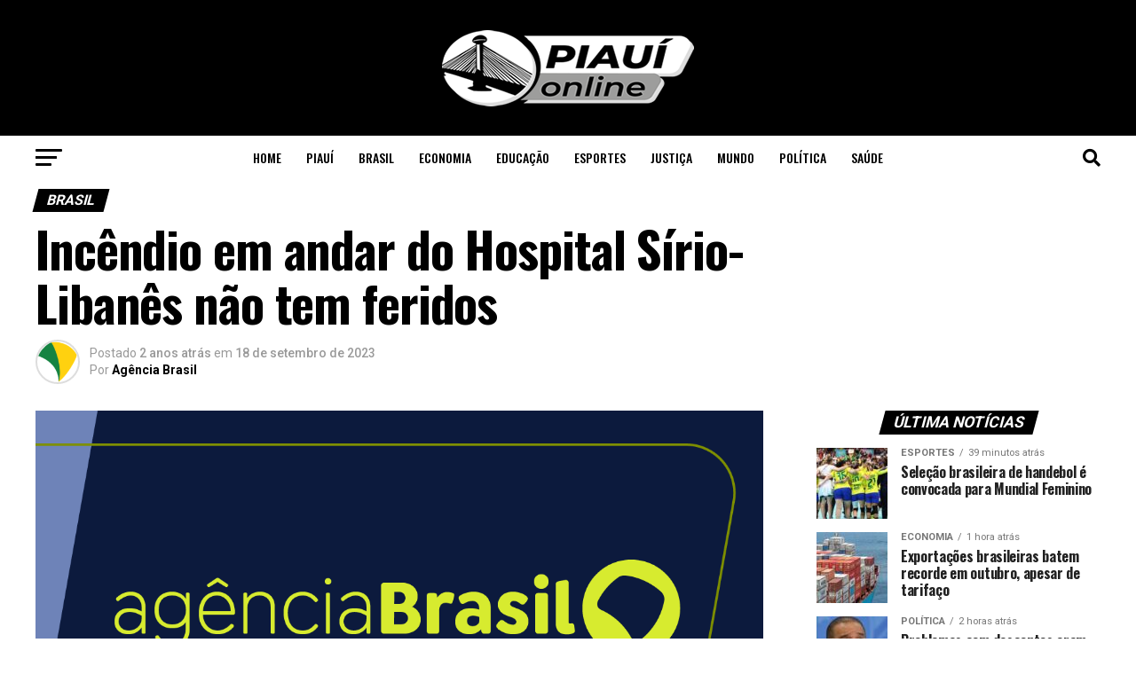

--- FILE ---
content_type: text/html; charset=UTF-8
request_url: https://piauionline.com/brasil/incendio-em-andar-do-hospital-sirio-libanes-nao-tem-feridos/
body_size: 27142
content:
<!DOCTYPE html>
<html lang="pt-BR">
<head>
<meta charset="UTF-8" >
<meta name="viewport" id="viewport" content="width=device-width, initial-scale=1.0, maximum-scale=1.0, minimum-scale=1.0, user-scalable=no" />

<meta property="og:type" content="article" />
					<meta property="og:image" content="https://piauionline.com/storage/2023/08/thumb_1200x600_agbrasil-1000x600.png" />
		<meta name="twitter:image" content="https://piauionline.com/storage/2023/08/thumb_1200x600_agbrasil-1000x600.png" />
	<meta property="og:url" content="https://piauionline.com/brasil/incendio-em-andar-do-hospital-sirio-libanes-nao-tem-feridos/" />
<meta property="og:title" content="Incêndio em andar do Hospital Sírio-Libanês não tem feridos" />
<meta property="og:description" content="No começo da manhã desta segunda-feira (18), o 7º andar do Hospital Sírio-Libanês, na Rua Joaquim Floriano, no bairro Itaim Bibi, foi atingido por um incêndio. Seis viaturas do Corpo de Bombeiros atenderam a ocorrência, as chamas foram controladas e não há registro de feridos.  A causa do incêndio ainda está sendo apurada. A Defesa [&hellip;]" />
<meta name="twitter:card" content="summary_large_image">
<meta name="twitter:url" content="https://piauionline.com/brasil/incendio-em-andar-do-hospital-sirio-libanes-nao-tem-feridos/">
<meta name="twitter:title" content="Incêndio em andar do Hospital Sírio-Libanês não tem feridos">
<meta name="twitter:description" content="No começo da manhã desta segunda-feira (18), o 7º andar do Hospital Sírio-Libanês, na Rua Joaquim Floriano, no bairro Itaim Bibi, foi atingido por um incêndio. Seis viaturas do Corpo de Bombeiros atenderam a ocorrência, as chamas foram controladas e não há registro de feridos.  A causa do incêndio ainda está sendo apurada. A Defesa [&hellip;]">
<title>Incêndio em andar do Hospital Sírio-Libanês não tem feridos &#8211; Piaui Online</title>
<meta name='robots' content='max-image-preview:large' />
	<style>img:is([sizes="auto" i], [sizes^="auto," i]) { contain-intrinsic-size: 3000px 1500px }</style>
	<link rel='dns-prefetch' href='//ajax.googleapis.com' />
<link rel='dns-prefetch' href='//fonts.googleapis.com' />
<link rel="alternate" type="application/rss+xml" title="Feed para Piaui Online &raquo;" href="https://piauionline.com/feed/" />
<script type="text/javascript">
/* <![CDATA[ */
window._wpemojiSettings = {"baseUrl":"https:\/\/s.w.org\/images\/core\/emoji\/16.0.1\/72x72\/","ext":".png","svgUrl":"https:\/\/s.w.org\/images\/core\/emoji\/16.0.1\/svg\/","svgExt":".svg","source":{"concatemoji":"https:\/\/piauionline.com\/lib\/js\/wp-emoji-release.min.js"}};
/*! This file is auto-generated */
!function(s,n){var o,i,e;function c(e){try{var t={supportTests:e,timestamp:(new Date).valueOf()};sessionStorage.setItem(o,JSON.stringify(t))}catch(e){}}function p(e,t,n){e.clearRect(0,0,e.canvas.width,e.canvas.height),e.fillText(t,0,0);var t=new Uint32Array(e.getImageData(0,0,e.canvas.width,e.canvas.height).data),a=(e.clearRect(0,0,e.canvas.width,e.canvas.height),e.fillText(n,0,0),new Uint32Array(e.getImageData(0,0,e.canvas.width,e.canvas.height).data));return t.every(function(e,t){return e===a[t]})}function u(e,t){e.clearRect(0,0,e.canvas.width,e.canvas.height),e.fillText(t,0,0);for(var n=e.getImageData(16,16,1,1),a=0;a<n.data.length;a++)if(0!==n.data[a])return!1;return!0}function f(e,t,n,a){switch(t){case"flag":return n(e,"\ud83c\udff3\ufe0f\u200d\u26a7\ufe0f","\ud83c\udff3\ufe0f\u200b\u26a7\ufe0f")?!1:!n(e,"\ud83c\udde8\ud83c\uddf6","\ud83c\udde8\u200b\ud83c\uddf6")&&!n(e,"\ud83c\udff4\udb40\udc67\udb40\udc62\udb40\udc65\udb40\udc6e\udb40\udc67\udb40\udc7f","\ud83c\udff4\u200b\udb40\udc67\u200b\udb40\udc62\u200b\udb40\udc65\u200b\udb40\udc6e\u200b\udb40\udc67\u200b\udb40\udc7f");case"emoji":return!a(e,"\ud83e\udedf")}return!1}function g(e,t,n,a){var r="undefined"!=typeof WorkerGlobalScope&&self instanceof WorkerGlobalScope?new OffscreenCanvas(300,150):s.createElement("canvas"),o=r.getContext("2d",{willReadFrequently:!0}),i=(o.textBaseline="top",o.font="600 32px Arial",{});return e.forEach(function(e){i[e]=t(o,e,n,a)}),i}function t(e){var t=s.createElement("script");t.src=e,t.defer=!0,s.head.appendChild(t)}"undefined"!=typeof Promise&&(o="wpEmojiSettingsSupports",i=["flag","emoji"],n.supports={everything:!0,everythingExceptFlag:!0},e=new Promise(function(e){s.addEventListener("DOMContentLoaded",e,{once:!0})}),new Promise(function(t){var n=function(){try{var e=JSON.parse(sessionStorage.getItem(o));if("object"==typeof e&&"number"==typeof e.timestamp&&(new Date).valueOf()<e.timestamp+604800&&"object"==typeof e.supportTests)return e.supportTests}catch(e){}return null}();if(!n){if("undefined"!=typeof Worker&&"undefined"!=typeof OffscreenCanvas&&"undefined"!=typeof URL&&URL.createObjectURL&&"undefined"!=typeof Blob)try{var e="postMessage("+g.toString()+"("+[JSON.stringify(i),f.toString(),p.toString(),u.toString()].join(",")+"));",a=new Blob([e],{type:"text/javascript"}),r=new Worker(URL.createObjectURL(a),{name:"wpTestEmojiSupports"});return void(r.onmessage=function(e){c(n=e.data),r.terminate(),t(n)})}catch(e){}c(n=g(i,f,p,u))}t(n)}).then(function(e){for(var t in e)n.supports[t]=e[t],n.supports.everything=n.supports.everything&&n.supports[t],"flag"!==t&&(n.supports.everythingExceptFlag=n.supports.everythingExceptFlag&&n.supports[t]);n.supports.everythingExceptFlag=n.supports.everythingExceptFlag&&!n.supports.flag,n.DOMReady=!1,n.readyCallback=function(){n.DOMReady=!0}}).then(function(){return e}).then(function(){var e;n.supports.everything||(n.readyCallback(),(e=n.source||{}).concatemoji?t(e.concatemoji):e.wpemoji&&e.twemoji&&(t(e.twemoji),t(e.wpemoji)))}))}((window,document),window._wpemojiSettings);
/* ]]> */
</script>

<style id='wp-emoji-styles-inline-css' type='text/css'>

	img.wp-smiley, img.emoji {
		display: inline !important;
		border: none !important;
		box-shadow: none !important;
		height: 1em !important;
		width: 1em !important;
		margin: 0 0.07em !important;
		vertical-align: -0.1em !important;
		background: none !important;
		padding: 0 !important;
	}
</style>
<link rel='stylesheet' id='wp-block-library-css' href='https://piauionline.com/lib/css/dist/block-library/style.min.css' type='text/css' media='all' />
<style id='classic-theme-styles-inline-css' type='text/css'>
/*! This file is auto-generated */
.wp-block-button__link{color:#fff;background-color:#32373c;border-radius:9999px;box-shadow:none;text-decoration:none;padding:calc(.667em + 2px) calc(1.333em + 2px);font-size:1.125em}.wp-block-file__button{background:#32373c;color:#fff;text-decoration:none}
</style>
<style id='global-styles-inline-css' type='text/css'>
:root{--wp--preset--aspect-ratio--square: 1;--wp--preset--aspect-ratio--4-3: 4/3;--wp--preset--aspect-ratio--3-4: 3/4;--wp--preset--aspect-ratio--3-2: 3/2;--wp--preset--aspect-ratio--2-3: 2/3;--wp--preset--aspect-ratio--16-9: 16/9;--wp--preset--aspect-ratio--9-16: 9/16;--wp--preset--color--black: #000000;--wp--preset--color--cyan-bluish-gray: #abb8c3;--wp--preset--color--white: #ffffff;--wp--preset--color--pale-pink: #f78da7;--wp--preset--color--vivid-red: #cf2e2e;--wp--preset--color--luminous-vivid-orange: #ff6900;--wp--preset--color--luminous-vivid-amber: #fcb900;--wp--preset--color--light-green-cyan: #7bdcb5;--wp--preset--color--vivid-green-cyan: #00d084;--wp--preset--color--pale-cyan-blue: #8ed1fc;--wp--preset--color--vivid-cyan-blue: #0693e3;--wp--preset--color--vivid-purple: #9b51e0;--wp--preset--gradient--vivid-cyan-blue-to-vivid-purple: linear-gradient(135deg,rgba(6,147,227,1) 0%,rgb(155,81,224) 100%);--wp--preset--gradient--light-green-cyan-to-vivid-green-cyan: linear-gradient(135deg,rgb(122,220,180) 0%,rgb(0,208,130) 100%);--wp--preset--gradient--luminous-vivid-amber-to-luminous-vivid-orange: linear-gradient(135deg,rgba(252,185,0,1) 0%,rgba(255,105,0,1) 100%);--wp--preset--gradient--luminous-vivid-orange-to-vivid-red: linear-gradient(135deg,rgba(255,105,0,1) 0%,rgb(207,46,46) 100%);--wp--preset--gradient--very-light-gray-to-cyan-bluish-gray: linear-gradient(135deg,rgb(238,238,238) 0%,rgb(169,184,195) 100%);--wp--preset--gradient--cool-to-warm-spectrum: linear-gradient(135deg,rgb(74,234,220) 0%,rgb(151,120,209) 20%,rgb(207,42,186) 40%,rgb(238,44,130) 60%,rgb(251,105,98) 80%,rgb(254,248,76) 100%);--wp--preset--gradient--blush-light-purple: linear-gradient(135deg,rgb(255,206,236) 0%,rgb(152,150,240) 100%);--wp--preset--gradient--blush-bordeaux: linear-gradient(135deg,rgb(254,205,165) 0%,rgb(254,45,45) 50%,rgb(107,0,62) 100%);--wp--preset--gradient--luminous-dusk: linear-gradient(135deg,rgb(255,203,112) 0%,rgb(199,81,192) 50%,rgb(65,88,208) 100%);--wp--preset--gradient--pale-ocean: linear-gradient(135deg,rgb(255,245,203) 0%,rgb(182,227,212) 50%,rgb(51,167,181) 100%);--wp--preset--gradient--electric-grass: linear-gradient(135deg,rgb(202,248,128) 0%,rgb(113,206,126) 100%);--wp--preset--gradient--midnight: linear-gradient(135deg,rgb(2,3,129) 0%,rgb(40,116,252) 100%);--wp--preset--font-size--small: 13px;--wp--preset--font-size--medium: 20px;--wp--preset--font-size--large: 36px;--wp--preset--font-size--x-large: 42px;--wp--preset--spacing--20: 0.44rem;--wp--preset--spacing--30: 0.67rem;--wp--preset--spacing--40: 1rem;--wp--preset--spacing--50: 1.5rem;--wp--preset--spacing--60: 2.25rem;--wp--preset--spacing--70: 3.38rem;--wp--preset--spacing--80: 5.06rem;--wp--preset--shadow--natural: 6px 6px 9px rgba(0, 0, 0, 0.2);--wp--preset--shadow--deep: 12px 12px 50px rgba(0, 0, 0, 0.4);--wp--preset--shadow--sharp: 6px 6px 0px rgba(0, 0, 0, 0.2);--wp--preset--shadow--outlined: 6px 6px 0px -3px rgba(255, 255, 255, 1), 6px 6px rgba(0, 0, 0, 1);--wp--preset--shadow--crisp: 6px 6px 0px rgba(0, 0, 0, 1);}:where(.is-layout-flex){gap: 0.5em;}:where(.is-layout-grid){gap: 0.5em;}body .is-layout-flex{display: flex;}.is-layout-flex{flex-wrap: wrap;align-items: center;}.is-layout-flex > :is(*, div){margin: 0;}body .is-layout-grid{display: grid;}.is-layout-grid > :is(*, div){margin: 0;}:where(.wp-block-columns.is-layout-flex){gap: 2em;}:where(.wp-block-columns.is-layout-grid){gap: 2em;}:where(.wp-block-post-template.is-layout-flex){gap: 1.25em;}:where(.wp-block-post-template.is-layout-grid){gap: 1.25em;}.has-black-color{color: var(--wp--preset--color--black) !important;}.has-cyan-bluish-gray-color{color: var(--wp--preset--color--cyan-bluish-gray) !important;}.has-white-color{color: var(--wp--preset--color--white) !important;}.has-pale-pink-color{color: var(--wp--preset--color--pale-pink) !important;}.has-vivid-red-color{color: var(--wp--preset--color--vivid-red) !important;}.has-luminous-vivid-orange-color{color: var(--wp--preset--color--luminous-vivid-orange) !important;}.has-luminous-vivid-amber-color{color: var(--wp--preset--color--luminous-vivid-amber) !important;}.has-light-green-cyan-color{color: var(--wp--preset--color--light-green-cyan) !important;}.has-vivid-green-cyan-color{color: var(--wp--preset--color--vivid-green-cyan) !important;}.has-pale-cyan-blue-color{color: var(--wp--preset--color--pale-cyan-blue) !important;}.has-vivid-cyan-blue-color{color: var(--wp--preset--color--vivid-cyan-blue) !important;}.has-vivid-purple-color{color: var(--wp--preset--color--vivid-purple) !important;}.has-black-background-color{background-color: var(--wp--preset--color--black) !important;}.has-cyan-bluish-gray-background-color{background-color: var(--wp--preset--color--cyan-bluish-gray) !important;}.has-white-background-color{background-color: var(--wp--preset--color--white) !important;}.has-pale-pink-background-color{background-color: var(--wp--preset--color--pale-pink) !important;}.has-vivid-red-background-color{background-color: var(--wp--preset--color--vivid-red) !important;}.has-luminous-vivid-orange-background-color{background-color: var(--wp--preset--color--luminous-vivid-orange) !important;}.has-luminous-vivid-amber-background-color{background-color: var(--wp--preset--color--luminous-vivid-amber) !important;}.has-light-green-cyan-background-color{background-color: var(--wp--preset--color--light-green-cyan) !important;}.has-vivid-green-cyan-background-color{background-color: var(--wp--preset--color--vivid-green-cyan) !important;}.has-pale-cyan-blue-background-color{background-color: var(--wp--preset--color--pale-cyan-blue) !important;}.has-vivid-cyan-blue-background-color{background-color: var(--wp--preset--color--vivid-cyan-blue) !important;}.has-vivid-purple-background-color{background-color: var(--wp--preset--color--vivid-purple) !important;}.has-black-border-color{border-color: var(--wp--preset--color--black) !important;}.has-cyan-bluish-gray-border-color{border-color: var(--wp--preset--color--cyan-bluish-gray) !important;}.has-white-border-color{border-color: var(--wp--preset--color--white) !important;}.has-pale-pink-border-color{border-color: var(--wp--preset--color--pale-pink) !important;}.has-vivid-red-border-color{border-color: var(--wp--preset--color--vivid-red) !important;}.has-luminous-vivid-orange-border-color{border-color: var(--wp--preset--color--luminous-vivid-orange) !important;}.has-luminous-vivid-amber-border-color{border-color: var(--wp--preset--color--luminous-vivid-amber) !important;}.has-light-green-cyan-border-color{border-color: var(--wp--preset--color--light-green-cyan) !important;}.has-vivid-green-cyan-border-color{border-color: var(--wp--preset--color--vivid-green-cyan) !important;}.has-pale-cyan-blue-border-color{border-color: var(--wp--preset--color--pale-cyan-blue) !important;}.has-vivid-cyan-blue-border-color{border-color: var(--wp--preset--color--vivid-cyan-blue) !important;}.has-vivid-purple-border-color{border-color: var(--wp--preset--color--vivid-purple) !important;}.has-vivid-cyan-blue-to-vivid-purple-gradient-background{background: var(--wp--preset--gradient--vivid-cyan-blue-to-vivid-purple) !important;}.has-light-green-cyan-to-vivid-green-cyan-gradient-background{background: var(--wp--preset--gradient--light-green-cyan-to-vivid-green-cyan) !important;}.has-luminous-vivid-amber-to-luminous-vivid-orange-gradient-background{background: var(--wp--preset--gradient--luminous-vivid-amber-to-luminous-vivid-orange) !important;}.has-luminous-vivid-orange-to-vivid-red-gradient-background{background: var(--wp--preset--gradient--luminous-vivid-orange-to-vivid-red) !important;}.has-very-light-gray-to-cyan-bluish-gray-gradient-background{background: var(--wp--preset--gradient--very-light-gray-to-cyan-bluish-gray) !important;}.has-cool-to-warm-spectrum-gradient-background{background: var(--wp--preset--gradient--cool-to-warm-spectrum) !important;}.has-blush-light-purple-gradient-background{background: var(--wp--preset--gradient--blush-light-purple) !important;}.has-blush-bordeaux-gradient-background{background: var(--wp--preset--gradient--blush-bordeaux) !important;}.has-luminous-dusk-gradient-background{background: var(--wp--preset--gradient--luminous-dusk) !important;}.has-pale-ocean-gradient-background{background: var(--wp--preset--gradient--pale-ocean) !important;}.has-electric-grass-gradient-background{background: var(--wp--preset--gradient--electric-grass) !important;}.has-midnight-gradient-background{background: var(--wp--preset--gradient--midnight) !important;}.has-small-font-size{font-size: var(--wp--preset--font-size--small) !important;}.has-medium-font-size{font-size: var(--wp--preset--font-size--medium) !important;}.has-large-font-size{font-size: var(--wp--preset--font-size--large) !important;}.has-x-large-font-size{font-size: var(--wp--preset--font-size--x-large) !important;}
:where(.wp-block-post-template.is-layout-flex){gap: 1.25em;}:where(.wp-block-post-template.is-layout-grid){gap: 1.25em;}
:where(.wp-block-columns.is-layout-flex){gap: 2em;}:where(.wp-block-columns.is-layout-grid){gap: 2em;}
:root :where(.wp-block-pullquote){font-size: 1.5em;line-height: 1.6;}
</style>
<link rel='stylesheet' id='wp_automatic_gallery_style-css' href='https://piauionline.com/core/modules/f1af3aed86/css/wp-automatic.css' type='text/css' media='all' />
<link rel='stylesheet' id='ql-jquery-ui-css' href='//ajax.googleapis.com/ajax/libs/jqueryui/1.12.1/themes/smoothness/jquery-ui.css' type='text/css' media='all' />
<link rel='stylesheet' id='mvp-custom-style-css' href='https://piauionline.com/core/views/f7e3be993f/design.css' type='text/css' media='all' />
<style id='mvp-custom-style-inline-css' type='text/css'>


#mvp-wallpaper {
	background: url() no-repeat 50% 0;
	}

#mvp-foot-copy a {
	color: #0be6af;
	}

#mvp-content-main p a,
#mvp-content-main ul a,
#mvp-content-main ol a,
.mvp-post-add-main p a,
.mvp-post-add-main ul a,
.mvp-post-add-main ol a {
	box-shadow: inset 0 -4px 0 #0be6af;
	}

#mvp-content-main p a:hover,
#mvp-content-main ul a:hover,
#mvp-content-main ol a:hover,
.mvp-post-add-main p a:hover,
.mvp-post-add-main ul a:hover,
.mvp-post-add-main ol a:hover {
	background: #0be6af;
	}

a,
a:visited,
.post-info-name a,
.woocommerce .woocommerce-breadcrumb a {
	color: #000000;
	}

#mvp-side-wrap a:hover {
	color: #000000;
	}

.mvp-fly-top:hover,
.mvp-vid-box-wrap,
ul.mvp-soc-mob-list li.mvp-soc-mob-com {
	background: #0be6af;
	}

nav.mvp-fly-nav-menu ul li.menu-item-has-children:after,
.mvp-feat1-left-wrap span.mvp-cd-cat,
.mvp-widget-feat1-top-story span.mvp-cd-cat,
.mvp-widget-feat2-left-cont span.mvp-cd-cat,
.mvp-widget-dark-feat span.mvp-cd-cat,
.mvp-widget-dark-sub span.mvp-cd-cat,
.mvp-vid-wide-text span.mvp-cd-cat,
.mvp-feat2-top-text span.mvp-cd-cat,
.mvp-feat3-main-story span.mvp-cd-cat,
.mvp-feat3-sub-text span.mvp-cd-cat,
.mvp-feat4-main-text span.mvp-cd-cat,
.woocommerce-message:before,
.woocommerce-info:before,
.woocommerce-message:before {
	color: #0be6af;
	}

#searchform input,
.mvp-authors-name {
	border-bottom: 1px solid #0be6af;
	}

.mvp-fly-top:hover {
	border-top: 1px solid #0be6af;
	border-left: 1px solid #0be6af;
	border-bottom: 1px solid #0be6af;
	}

.woocommerce .widget_price_filter .ui-slider .ui-slider-handle,
.woocommerce #respond input#submit.alt,
.woocommerce a.button.alt,
.woocommerce button.button.alt,
.woocommerce input.button.alt,
.woocommerce #respond input#submit.alt:hover,
.woocommerce a.button.alt:hover,
.woocommerce button.button.alt:hover,
.woocommerce input.button.alt:hover {
	background-color: #0be6af;
	}

.woocommerce-error,
.woocommerce-info,
.woocommerce-message {
	border-top-color: #0be6af;
	}

ul.mvp-feat1-list-buts li.active span.mvp-feat1-list-but,
span.mvp-widget-home-title,
span.mvp-post-cat,
span.mvp-feat1-pop-head {
	background: #000000;
	}

.woocommerce span.onsale {
	background-color: #000000;
	}

.mvp-widget-feat2-side-more-but,
.woocommerce .star-rating span:before,
span.mvp-prev-next-label,
.mvp-cat-date-wrap .sticky {
	color: #000000 !important;
	}

#mvp-main-nav-top,
#mvp-fly-wrap,
.mvp-soc-mob-right,
#mvp-main-nav-small-cont {
	background: #000000;
	}

#mvp-main-nav-small .mvp-fly-but-wrap span,
#mvp-main-nav-small .mvp-search-but-wrap span,
.mvp-nav-top-left .mvp-fly-but-wrap span,
#mvp-fly-wrap .mvp-fly-but-wrap span {
	background: #555555;
	}

.mvp-nav-top-right .mvp-nav-search-but,
span.mvp-fly-soc-head,
.mvp-soc-mob-right i,
#mvp-main-nav-small span.mvp-nav-search-but,
#mvp-main-nav-small .mvp-nav-menu ul li a  {
	color: #555555;
	}

#mvp-main-nav-small .mvp-nav-menu ul li.menu-item-has-children a:after {
	border-color: #555555 transparent transparent transparent;
	}

#mvp-nav-top-wrap span.mvp-nav-search-but:hover,
#mvp-main-nav-small span.mvp-nav-search-but:hover {
	color: #0be6af;
	}

#mvp-nav-top-wrap .mvp-fly-but-wrap:hover span,
#mvp-main-nav-small .mvp-fly-but-wrap:hover span,
span.mvp-woo-cart-num:hover {
	background: #0be6af;
	}

#mvp-main-nav-bot-cont {
	background: #ffffff;
	}

#mvp-nav-bot-wrap .mvp-fly-but-wrap span,
#mvp-nav-bot-wrap .mvp-search-but-wrap span {
	background: #000000;
	}

#mvp-nav-bot-wrap span.mvp-nav-search-but,
#mvp-nav-bot-wrap .mvp-nav-menu ul li a {
	color: #000000;
	}

#mvp-nav-bot-wrap .mvp-nav-menu ul li.menu-item-has-children a:after {
	border-color: #000000 transparent transparent transparent;
	}

.mvp-nav-menu ul li:hover a {
	border-bottom: 5px solid #0be6af;
	}

#mvp-nav-bot-wrap .mvp-fly-but-wrap:hover span {
	background: #0be6af;
	}

#mvp-nav-bot-wrap span.mvp-nav-search-but:hover {
	color: #0be6af;
	}

body,
.mvp-feat1-feat-text p,
.mvp-feat2-top-text p,
.mvp-feat3-main-text p,
.mvp-feat3-sub-text p,
#searchform input,
.mvp-author-info-text,
span.mvp-post-excerpt,
.mvp-nav-menu ul li ul.sub-menu li a,
nav.mvp-fly-nav-menu ul li a,
.mvp-ad-label,
span.mvp-feat-caption,
.mvp-post-tags a,
.mvp-post-tags a:visited,
span.mvp-author-box-name a,
#mvp-author-box-text p,
.mvp-post-gallery-text p,
ul.mvp-soc-mob-list li span,
#comments,
h3#reply-title,
h2.comments,
#mvp-foot-copy p,
span.mvp-fly-soc-head,
.mvp-post-tags-header,
span.mvp-prev-next-label,
span.mvp-post-add-link-but,
#mvp-comments-button a,
#mvp-comments-button span.mvp-comment-but-text,
.woocommerce ul.product_list_widget span.product-title,
.woocommerce ul.product_list_widget li a,
.woocommerce #reviews #comments ol.commentlist li .comment-text p.meta,
.woocommerce div.product p.price,
.woocommerce div.product p.price ins,
.woocommerce div.product p.price del,
.woocommerce ul.products li.product .price del,
.woocommerce ul.products li.product .price ins,
.woocommerce ul.products li.product .price,
.woocommerce #respond input#submit,
.woocommerce a.button,
.woocommerce button.button,
.woocommerce input.button,
.woocommerce .widget_price_filter .price_slider_amount .button,
.woocommerce span.onsale,
.woocommerce-review-link,
#woo-content p.woocommerce-result-count,
.woocommerce div.product .woocommerce-tabs ul.tabs li a,
a.mvp-inf-more-but,
span.mvp-cont-read-but,
span.mvp-cd-cat,
span.mvp-cd-date,
.mvp-feat4-main-text p,
span.mvp-woo-cart-num,
span.mvp-widget-home-title2,
.wp-caption,
#mvp-content-main p.wp-caption-text,
.gallery-caption,
.mvp-post-add-main p.wp-caption-text,
#bbpress-forums,
#bbpress-forums p,
.protected-post-form input,
#mvp-feat6-text p {
	font-family: 'Roboto', sans-serif;
	font-display: swap;
	}

.mvp-blog-story-text p,
span.mvp-author-page-desc,
#mvp-404 p,
.mvp-widget-feat1-bot-text p,
.mvp-widget-feat2-left-text p,
.mvp-flex-story-text p,
.mvp-search-text p,
#mvp-content-main p,
.mvp-post-add-main p,
#mvp-content-main ul li,
#mvp-content-main ol li,
.rwp-summary,
.rwp-u-review__comment,
.mvp-feat5-mid-main-text p,
.mvp-feat5-small-main-text p,
#mvp-content-main .wp-block-button__link,
.wp-block-audio figcaption,
.wp-block-video figcaption,
.wp-block-embed figcaption,
.wp-block-verse pre,
pre.wp-block-verse {
	font-family: 'PT Serif', sans-serif;
	font-display: swap;
	}

.mvp-nav-menu ul li a,
#mvp-foot-menu ul li a {
	font-family: 'Oswald', sans-serif;
	font-display: swap;
	}


.mvp-feat1-sub-text h2,
.mvp-feat1-pop-text h2,
.mvp-feat1-list-text h2,
.mvp-widget-feat1-top-text h2,
.mvp-widget-feat1-bot-text h2,
.mvp-widget-dark-feat-text h2,
.mvp-widget-dark-sub-text h2,
.mvp-widget-feat2-left-text h2,
.mvp-widget-feat2-right-text h2,
.mvp-blog-story-text h2,
.mvp-flex-story-text h2,
.mvp-vid-wide-more-text p,
.mvp-prev-next-text p,
.mvp-related-text,
.mvp-post-more-text p,
h2.mvp-authors-latest a,
.mvp-feat2-bot-text h2,
.mvp-feat3-sub-text h2,
.mvp-feat3-main-text h2,
.mvp-feat4-main-text h2,
.mvp-feat5-text h2,
.mvp-feat5-mid-main-text h2,
.mvp-feat5-small-main-text h2,
.mvp-feat5-mid-sub-text h2,
#mvp-feat6-text h2,
.alp-related-posts-wrapper .alp-related-post .post-title {
	font-family: 'Oswald', sans-serif;
	font-display: swap;
	}

.mvp-feat2-top-text h2,
.mvp-feat1-feat-text h2,
h1.mvp-post-title,
h1.mvp-post-title-wide,
.mvp-drop-nav-title h4,
#mvp-content-main blockquote p,
.mvp-post-add-main blockquote p,
#mvp-content-main p.has-large-font-size,
#mvp-404 h1,
#woo-content h1.page-title,
.woocommerce div.product .product_title,
.woocommerce ul.products li.product h3,
.alp-related-posts .current .post-title {
	font-family: 'Oswald', sans-serif;
	font-display: swap;
	}

span.mvp-feat1-pop-head,
.mvp-feat1-pop-text:before,
span.mvp-feat1-list-but,
span.mvp-widget-home-title,
.mvp-widget-feat2-side-more,
span.mvp-post-cat,
span.mvp-page-head,
h1.mvp-author-top-head,
.mvp-authors-name,
#mvp-content-main h1,
#mvp-content-main h2,
#mvp-content-main h3,
#mvp-content-main h4,
#mvp-content-main h5,
#mvp-content-main h6,
.woocommerce .related h2,
.woocommerce div.product .woocommerce-tabs .panel h2,
.woocommerce div.product .product_title,
.mvp-feat5-side-list .mvp-feat1-list-img:after {
	font-family: 'Roboto', sans-serif;
	font-display: swap;
	}

	

	.mvp-nav-links {
		display: none;
		}
		

	@media screen and (max-width: 479px) {
		.single #mvp-content-body-top {
			max-height: 400px;
			}
		.single .mvp-cont-read-but-wrap {
			display: inline;
			}
		}
		

	.alp-advert {
		display: none;
	}
	.alp-related-posts-wrapper .alp-related-posts .current {
		margin: 0 0 10px;
	}
		

 	.mvp-blog-story-text p {
    display: none;
}
.mvp-feat2-top-text p {
    display: none;
}
.mvp-feat1-feat-text p {
    display: none;
}
		
</style>
<link rel='stylesheet' id='mvp-reset-css' href='https://piauionline.com/core/views/f7e3be993f/css/reset.css' type='text/css' media='all' />
<link rel='stylesheet' id='fontawesome-css' href='https://piauionline.com/core/views/f7e3be993f/font-awesome/css/all.css' type='text/css' media='all' />
<link rel='stylesheet' id='mvp-fonts-css' href='//fonts.googleapis.com/css?family=Roboto%3A300%2C400%2C700%2C900%7COswald%3A400%2C700%7CAdvent+Pro%3A700%7COpen+Sans%3A700%7CAnton%3A400Oswald%3A100%2C200%2C300%2C400%2C500%2C600%2C700%2C800%2C900%7COswald%3A100%2C200%2C300%2C400%2C500%2C600%2C700%2C800%2C900%7CRoboto%3A100%2C200%2C300%2C400%2C500%2C600%2C700%2C800%2C900%7CRoboto%3A100%2C200%2C300%2C400%2C500%2C600%2C700%2C800%2C900%7CPT+Serif%3A100%2C200%2C300%2C400%2C500%2C600%2C700%2C800%2C900%7COswald%3A100%2C200%2C300%2C400%2C500%2C600%2C700%2C800%2C900%26subset%3Dlatin%2Clatin-ext%2Ccyrillic%2Ccyrillic-ext%2Cgreek-ext%2Cgreek%2Cvietnamese%26display%3Dswap' type='text/css' media='all' />
<link rel='stylesheet' id='mvp-media-queries-css' href='https://piauionline.com/core/views/f7e3be993f/css/media-queries.css' type='text/css' media='all' />
<script type="text/javascript" src="https://piauionline.com/lib/js/jquery/jquery.min.js" id="jquery-core-js"></script>
<script type="text/javascript" src="https://piauionline.com/lib/js/jquery/jquery-migrate.min.js" id="jquery-migrate-js"></script>
<script type="text/javascript" src="https://piauionline.com/core/modules/f1af3aed86/js/main-front.js" id="wp_automatic_gallery-js"></script>
<link rel='shortlink' href='https://piauionline.com/?p=21357' />
<link rel="alternate" title="oEmbed (JSON)" type="application/json+oembed" href="https://piauionline.com/wp-json/oembed/1.0/embed?url=https%3A%2F%2Fpiauionline.com%2Fbrasil%2Fincendio-em-andar-do-hospital-sirio-libanes-nao-tem-feridos%2F" />
<link rel="alternate" title="oEmbed (XML)" type="text/xml+oembed" href="https://piauionline.com/wp-json/oembed/1.0/embed?url=https%3A%2F%2Fpiauionline.com%2Fbrasil%2Fincendio-em-andar-do-hospital-sirio-libanes-nao-tem-feridos%2F&#038;format=xml" />


<script async src="https://www.googletagmanager.com/gtag/js?id=G-SLN749K3T2"></script>
<script>
  window.dataLayer = window.dataLayer || [];
  function gtag(){dataLayer.push(arguments);}
  gtag('js', new Date());

  gtag('config', 'G-SLN749K3T2');
</script>

<script data-cfasync="false" type="text/javascript" id="clever-core">
                                    
                                    (function (document, window) {
                                        var a, c = document.createElement("script"), f = window.frameElement;

                                        c.id = "CleverCoreLoader66550";
                                        c.src = "https://scripts.cleverwebserver.com/a6f828642154a4211b3115288fd3f741.js";

                                        c.async = !0;
                                        c.type = "text/javascript";
                                        c.setAttribute("data-target", window.name || (f && f.getAttribute("id")));
                                        c.setAttribute("data-callback", "put-your-callback-function-here");
                                        c.setAttribute("data-callback-url-click", "put-your-click-macro-here");
                                        c.setAttribute("data-callback-url-view", "put-your-view-macro-here");

                                        try {
                                            a = parent.document.getElementsByTagName("script")[0] || document.getElementsByTagName("script")[0];
                                        } catch (e) {
                                            a = !1;
                                        }

                                        a || (a = document.getElementsByTagName("head")[0] || document.getElementsByTagName("body")[0]);
                                        a.parentNode.insertBefore(c, a);
                                    })(document, window);
                                    
                                </script>    
 
<link rel="icon" href="https://piauionline.com/storage/2023/01/cropped-icone-32x32.png" sizes="32x32" />
<link rel="icon" href="https://piauionline.com/storage/2023/01/cropped-icone-192x192.png" sizes="192x192" />
<link rel="apple-touch-icon" href="https://piauionline.com/storage/2023/01/cropped-icone-180x180.png" />
<meta name="msapplication-TileImage" content="https://piauionline.com/storage/2023/01/cropped-icone-270x270.png" />
</head>
<body class="wp-singular post-template-default single single-post postid-21357 single-format-standard wp-embed-responsive wp-theme-zox-news">
	<div id="mvp-fly-wrap">
	<div id="mvp-fly-menu-top" class="left relative">
		<div class="mvp-fly-top-out left relative">
			<div class="mvp-fly-top-in">
				<div id="mvp-fly-logo" class="left relative">
											<a href="https://piauionline.com/"><img src="https://piauionline.com/storage/2023/01/logo.png" alt="Piaui Online" data-rjs="2" /></a>
									</div>
			</div>
			<div class="mvp-fly-but-wrap mvp-fly-but-menu mvp-fly-but-click">
				<span></span>
				<span></span>
				<span></span>
				<span></span>
			</div>
		</div>
	</div>
	<div id="mvp-fly-menu-wrap">
		<nav class="mvp-fly-nav-menu left relative">
			<div class="menu-fly-menu-container"><ul id="menu-fly-menu" class="menu"><li id="menu-item-217" class="menu-item menu-item-type-post_type menu-item-object-page menu-item-home menu-item-217"><a href="https://piauionline.com/">Home</a></li>
<li id="menu-item-452" class="menu-item menu-item-type-taxonomy menu-item-object-category menu-item-452"><a href="https://piauionline.com/piaui/">Piauí</a></li>
<li id="menu-item-218" class="menu-item menu-item-type-taxonomy menu-item-object-category current-post-ancestor current-menu-parent current-post-parent menu-item-218"><a href="https://piauionline.com/brasil/">Brasil</a></li>
<li id="menu-item-219" class="menu-item menu-item-type-taxonomy menu-item-object-category menu-item-219"><a href="https://piauionline.com/economia/">Economia</a></li>
<li id="menu-item-220" class="menu-item menu-item-type-taxonomy menu-item-object-category menu-item-220"><a href="https://piauionline.com/educacao/">Educação</a></li>
<li id="menu-item-221" class="menu-item menu-item-type-taxonomy menu-item-object-category menu-item-221"><a href="https://piauionline.com/esportes/">Esportes</a></li>
<li id="menu-item-222" class="menu-item menu-item-type-taxonomy menu-item-object-category menu-item-222"><a href="https://piauionline.com/justica/">Justiça</a></li>
<li id="menu-item-223" class="menu-item menu-item-type-taxonomy menu-item-object-category menu-item-223"><a href="https://piauionline.com/mundo/">Mundo</a></li>
<li id="menu-item-224" class="menu-item menu-item-type-taxonomy menu-item-object-category menu-item-224"><a href="https://piauionline.com/politica/">Política</a></li>
<li id="menu-item-225" class="menu-item menu-item-type-taxonomy menu-item-object-category menu-item-225"><a href="https://piauionline.com/saude/">Saúde</a></li>
</ul></div>		</nav>
	</div>
	<div id="mvp-fly-soc-wrap">
		<span class="mvp-fly-soc-head">Nossas redes sociais</span>
		<ul class="mvp-fly-soc-list left relative">
																										</ul>
	</div>
</div>	<div id="mvp-site" class="left relative">
		<div id="mvp-search-wrap">
			<div id="mvp-search-box">
				<form method="get" id="searchform" action="https://piauionline.com/">
	<input type="text" name="s" id="s" value="Buscar" onfocus='if (this.value == "Buscar") { this.value = ""; }' onblur='if (this.value == "") { this.value = "Buscar"; }' />
	<input type="hidden" id="searchsubmit" value="Buscar" />
</form>			</div>
			<div class="mvp-search-but-wrap mvp-search-click">
				<span></span>
				<span></span>
			</div>
		</div>
				<div id="mvp-site-wall" class="left relative">
						<div id="mvp-site-main" class="left relative">
			<header id="mvp-main-head-wrap" class="left relative">
									<nav id="mvp-main-nav-wrap" class="left relative">
						<div id="mvp-main-nav-top" class="left relative">
							<div class="mvp-main-box">
								<div id="mvp-nav-top-wrap" class="left relative">
									<div class="mvp-nav-top-right-out left relative">
										<div class="mvp-nav-top-right-in">
											<div class="mvp-nav-top-cont left relative">
												<div class="mvp-nav-top-left-out relative">
													<div class="mvp-nav-top-left">
														<div class="mvp-nav-soc-wrap">
																																																																										</div>
														<div class="mvp-fly-but-wrap mvp-fly-but-click left relative">
															<span></span>
															<span></span>
															<span></span>
															<span></span>
														</div>
													</div>
													<div class="mvp-nav-top-left-in">
														<div class="mvp-nav-top-mid left relative" itemscope itemtype="http://schema.org/Organization">
																															<a class="mvp-nav-logo-reg" itemprop="url" href="https://piauionline.com/"><img itemprop="logo" src="https://piauionline.com/storage/2023/01/logo.png" alt="Piaui Online" data-rjs="2" /></a>
																																														<a class="mvp-nav-logo-small" href="https://piauionline.com/"><img src="https://piauionline.com/storage/2023/01/logo.png" alt="Piaui Online" data-rjs="2" /></a>
																																														<h2 class="mvp-logo-title">Piaui Online</h2>
																																														<div class="mvp-drop-nav-title left">
																	<h4>Incêndio em andar do Hospital Sírio-Libanês não tem feridos</h4>
																</div>
																													</div>
													</div>
												</div>
											</div>
										</div>
										<div class="mvp-nav-top-right">
																						<span class="mvp-nav-search-but fa fa-search fa-2 mvp-search-click"></span>
										</div>
									</div>
								</div>
							</div>
						</div>
						<div id="mvp-main-nav-bot" class="left relative">
							<div id="mvp-main-nav-bot-cont" class="left">
								<div class="mvp-main-box">
									<div id="mvp-nav-bot-wrap" class="left">
										<div class="mvp-nav-bot-right-out left">
											<div class="mvp-nav-bot-right-in">
												<div class="mvp-nav-bot-cont left">
													<div class="mvp-nav-bot-left-out">
														<div class="mvp-nav-bot-left left relative">
															<div class="mvp-fly-but-wrap mvp-fly-but-click left relative">
																<span></span>
																<span></span>
																<span></span>
																<span></span>
															</div>
														</div>
														<div class="mvp-nav-bot-left-in">
															<div class="mvp-nav-menu left">
																<div class="menu-menu-principal-container"><ul id="menu-menu-principal" class="menu"><li id="menu-item-206" class="menu-item menu-item-type-post_type menu-item-object-page menu-item-home menu-item-206"><a href="https://piauionline.com/">Home</a></li>
<li id="menu-item-451" class="menu-item menu-item-type-taxonomy menu-item-object-category menu-item-451 mvp-mega-dropdown"><a href="https://piauionline.com/piaui/">Piauí</a><div class="mvp-mega-dropdown"><div class="mvp-main-box"><ul class="mvp-mega-list"><li><a href="https://piauionline.com/piaui/piaui-e-candidato-ao-premio-lideres-locais-2025-com-projeto-de-icms-ecologico/"><div class="mvp-mega-img"><img width="400" height="240" src="https://piauionline.com/storage/2025/08/WhatsApp-Image-2025-08-18-at-11.49.45-1024x682-400x240.jpeg" class="attachment-mvp-mid-thumb size-mvp-mid-thumb wp-post-image" alt="" decoding="async" loading="lazy" srcset="https://piauionline.com/storage/2025/08/WhatsApp-Image-2025-08-18-at-11.49.45-1024x682-400x240.jpeg 400w, https://piauionline.com/storage/2025/08/WhatsApp-Image-2025-08-18-at-11.49.45-1024x682-1000x600.jpeg 1000w, https://piauionline.com/storage/2025/08/WhatsApp-Image-2025-08-18-at-11.49.45-1024x682-590x354.jpeg 590w" sizes="auto, (max-width: 400px) 100vw, 400px" /></div><p>Piauí é candidato ao prêmio Líderes Locais 2025 com projeto de ICMS Ecológico</p></a></li><li><a href="https://piauionline.com/piaui/secretarias-das-mulheres-e-da-seguranca-alinham-parceria-para-acoes-em-comunidades-tradicionais-do-estado/"><div class="mvp-mega-img"><img width="400" height="240" src="https://piauionline.com/storage/2025/06/WhatsApp-Image-2025-06-24-at-17.01.06-1-1024x768-400x240.jpeg" class="attachment-mvp-mid-thumb size-mvp-mid-thumb wp-post-image" alt="" decoding="async" loading="lazy" srcset="https://piauionline.com/storage/2025/06/WhatsApp-Image-2025-06-24-at-17.01.06-1-1024x768-400x240.jpeg 400w, https://piauionline.com/storage/2025/06/WhatsApp-Image-2025-06-24-at-17.01.06-1-1024x768-1000x600.jpeg 1000w, https://piauionline.com/storage/2025/06/WhatsApp-Image-2025-06-24-at-17.01.06-1-1024x768-590x354.jpeg 590w" sizes="auto, (max-width: 400px) 100vw, 400px" /></div><p>Secretarias das Mulheres e da Segurança alinham parceria para ações em comunidades tradicionais do estado</p></a></li><li><a href="https://piauionline.com/piaui/governo-do-estado-e-der-entregam-mais-137-km-de-asfalto-na-regiao-de-simplicio-mendes/"><div class="mvp-mega-img"><img width="400" height="240" src="https://piauionline.com/storage/2025/06/DER-ISAIAS-COELHO-1024x682-400x240.jpeg" class="attachment-mvp-mid-thumb size-mvp-mid-thumb wp-post-image" alt="" decoding="async" loading="lazy" srcset="https://piauionline.com/storage/2025/06/DER-ISAIAS-COELHO-1024x682-400x240.jpeg 400w, https://piauionline.com/storage/2025/06/DER-ISAIAS-COELHO-1024x682-1000x600.jpeg 1000w, https://piauionline.com/storage/2025/06/DER-ISAIAS-COELHO-1024x682-590x354.jpeg 590w" sizes="auto, (max-width: 400px) 100vw, 400px" /></div><p>Governo do Estado e DER entregam mais 137 km de asfalto na região de Simplício Mendes</p></a></li><li><a href="https://piauionline.com/piaui/marcacao-de-consultas-de-triagem-para-mutirao-de-catarata-em-teresina-e-prorrogada-ate-quinta-feira-26/"><div class="mvp-mega-img"><img width="400" height="240" src="https://piauionline.com/storage/2025/06/b0409439-e1fd-4094-a7cc-a50717b6dabf-400x240.jpg" class="attachment-mvp-mid-thumb size-mvp-mid-thumb wp-post-image" alt="" decoding="async" loading="lazy" srcset="https://piauionline.com/storage/2025/06/b0409439-e1fd-4094-a7cc-a50717b6dabf-400x240.jpg 400w, https://piauionline.com/storage/2025/06/b0409439-e1fd-4094-a7cc-a50717b6dabf-1000x600.jpg 1000w, https://piauionline.com/storage/2025/06/b0409439-e1fd-4094-a7cc-a50717b6dabf-590x354.jpg 590w" sizes="auto, (max-width: 400px) 100vw, 400px" /></div><p>Marcação de consultas de triagem para mutirão de catarata em Teresina é prorrogada até quinta-feira (26)</p></a></li><li><a href="https://piauionline.com/piaui/secretaria-das-mulheres-prepara-capacitacao-para-dialogos-pelo-piaui-em-floriano/"><div class="mvp-mega-img"><img width="400" height="240" src="https://piauionline.com/storage/2025/06/WhatsApp-Image-2025-06-24-at-09.38.22-1024x655-400x240.jpeg" class="attachment-mvp-mid-thumb size-mvp-mid-thumb wp-post-image" alt="" decoding="async" loading="lazy" srcset="https://piauionline.com/storage/2025/06/WhatsApp-Image-2025-06-24-at-09.38.22-1024x655-400x240.jpeg 400w, https://piauionline.com/storage/2025/06/WhatsApp-Image-2025-06-24-at-09.38.22-1024x655-1000x600.jpeg 1000w, https://piauionline.com/storage/2025/06/WhatsApp-Image-2025-06-24-at-09.38.22-1024x655-590x354.jpeg 590w" sizes="auto, (max-width: 400px) 100vw, 400px" /></div><p>Secretaria das Mulheres prepara capacitação para “Diálogos pelo Piauí” em Floriano</p></a></li></ul></div></div></li>
<li id="menu-item-207" class="menu-item menu-item-type-taxonomy menu-item-object-category current-post-ancestor current-menu-parent current-post-parent menu-item-207 mvp-mega-dropdown"><a href="https://piauionline.com/brasil/">Brasil</a><div class="mvp-mega-dropdown"><div class="mvp-main-box"><ul class="mvp-mega-list"><li><a href="https://piauionline.com/brasil/pf-faz-operacao-contra-irregularidades-na-saude-em-sorocaba/"><div class="mvp-mega-img"><img width="400" height="240" src="https://piauionline.com/storage/2025/08/pf_e_policia_civil_apuram_assassinato_de_filho_de_cacique_no_parana-400x240.jpg" class="attachment-mvp-mid-thumb size-mvp-mid-thumb wp-post-image" alt="" decoding="async" loading="lazy" srcset="https://piauionline.com/storage/2025/08/pf_e_policia_civil_apuram_assassinato_de_filho_de_cacique_no_parana-400x240.jpg 400w, https://piauionline.com/storage/2025/08/pf_e_policia_civil_apuram_assassinato_de_filho_de_cacique_no_parana-1000x600.jpg 1000w, https://piauionline.com/storage/2025/08/pf_e_policia_civil_apuram_assassinato_de_filho_de_cacique_no_parana-590x354.jpg 590w" sizes="auto, (max-width: 400px) 100vw, 400px" /></div><p>PF faz operação contra irregularidades na saúde em Sorocaba</p></a></li><li><a href="https://piauionline.com/brasil/pf-cumpre-mandados-de-busca-sobre-fraude-em-licitacao-em-sao-sebastiao/"><div class="mvp-mega-img"><img width="400" height="240" src="https://piauionline.com/storage/2025/11/raf05201-400x240.jpg" class="attachment-mvp-mid-thumb size-mvp-mid-thumb wp-post-image" alt="" decoding="async" loading="lazy" srcset="https://piauionline.com/storage/2025/11/raf05201-400x240.jpg 400w, https://piauionline.com/storage/2025/11/raf05201-1000x600.jpg 1000w, https://piauionline.com/storage/2025/11/raf05201-590x354.jpg 590w" sizes="auto, (max-width: 400px) 100vw, 400px" /></div><p>PF cumpre mandados de busca sobre fraude em licitação em São Sebastião</p></a></li><li><a href="https://piauionline.com/brasil/mega-sena-sorteia-nesta-quinta-feira-premio-acumulado-em-r-48-milhoes/"><div class="mvp-mega-img"><img width="400" height="240" src="https://piauionline.com/storage/2023/12/mega_sena_mcajr_abr_2904223680-400x240.jpg" class="attachment-mvp-mid-thumb size-mvp-mid-thumb wp-post-image" alt="" decoding="async" loading="lazy" srcset="https://piauionline.com/storage/2023/12/mega_sena_mcajr_abr_2904223680-400x240.jpg 400w, https://piauionline.com/storage/2023/12/mega_sena_mcajr_abr_2904223680-1000x600.jpg 1000w, https://piauionline.com/storage/2023/12/mega_sena_mcajr_abr_2904223680-590x354.jpg 590w" sizes="auto, (max-width: 400px) 100vw, 400px" /></div><p>Mega-Sena sorteia nesta quinta-feira prêmio acumulado em R$ 48 milhões</p></a></li><li><a href="https://piauionline.com/brasil/caminhao-cai-de-ponte-na-capital-paulista-e-deixa-quatro-feridos/"><div class="mvp-mega-img"><img width="400" height="240" src="https://piauionline.com/storage/2023/08/thumb_1200x600_agbrasil-400x240.png" class="attachment-mvp-mid-thumb size-mvp-mid-thumb wp-post-image" alt="" decoding="async" loading="lazy" srcset="https://piauionline.com/storage/2023/08/thumb_1200x600_agbrasil-400x240.png 400w, https://piauionline.com/storage/2023/08/thumb_1200x600_agbrasil-1000x600.png 1000w, https://piauionline.com/storage/2023/08/thumb_1200x600_agbrasil-590x354.png 590w" sizes="auto, (max-width: 400px) 100vw, 400px" /></div><p>Caminhão cai de ponte na capital paulista e deixa quatro feridos</p></a></li><li><a href="https://piauionline.com/brasil/pf-recupera-r-45-milhoes-roubados-de-correntistas-da-caixa/"><div class="mvp-mega-img"><img width="400" height="240" src="https://piauionline.com/storage/2025/08/pf_e_policia_civil_apuram_assassinato_de_filho_de_cacique_no_parana-400x240.jpg" class="attachment-mvp-mid-thumb size-mvp-mid-thumb wp-post-image" alt="" decoding="async" loading="lazy" srcset="https://piauionline.com/storage/2025/08/pf_e_policia_civil_apuram_assassinato_de_filho_de_cacique_no_parana-400x240.jpg 400w, https://piauionline.com/storage/2025/08/pf_e_policia_civil_apuram_assassinato_de_filho_de_cacique_no_parana-1000x600.jpg 1000w, https://piauionline.com/storage/2025/08/pf_e_policia_civil_apuram_assassinato_de_filho_de_cacique_no_parana-590x354.jpg 590w" sizes="auto, (max-width: 400px) 100vw, 400px" /></div><p>PF recupera R$ 45 milhões roubados de correntistas da Caixa</p></a></li></ul></div></div></li>
<li id="menu-item-208" class="menu-item menu-item-type-taxonomy menu-item-object-category menu-item-208 mvp-mega-dropdown"><a href="https://piauionline.com/economia/">Economia</a><div class="mvp-mega-dropdown"><div class="mvp-main-box"><ul class="mvp-mega-list"><li><a href="https://piauionline.com/economia/exportacoes-brasileiras-batem-recorde-em-outubro-apesar-de-tarifaco/"><div class="mvp-mega-img"><img width="400" height="240" src="https://piauionline.com/storage/2025/11/programa_de_incentivo_a_cabotagem_br_do_mar0759110820-400x240.jpg" class="attachment-mvp-mid-thumb size-mvp-mid-thumb wp-post-image" alt="" decoding="async" loading="lazy" srcset="https://piauionline.com/storage/2025/11/programa_de_incentivo_a_cabotagem_br_do_mar0759110820-400x240.jpg 400w, https://piauionline.com/storage/2025/11/programa_de_incentivo_a_cabotagem_br_do_mar0759110820-1000x600.jpg 1000w, https://piauionline.com/storage/2025/11/programa_de_incentivo_a_cabotagem_br_do_mar0759110820-590x354.jpg 590w" sizes="auto, (max-width: 400px) 100vw, 400px" /></div><p>Exportações brasileiras batem recorde em outubro, apesar de tarifaço</p></a></li><li><a href="https://piauionline.com/economia/ibge-confirma-crescimento-de-32-da-economia-em-2023/"><div class="mvp-mega-img"><img width="400" height="240" src="https://piauionline.com/storage/2024/02/2022-05-24t121313z_1_lynxnpei4n0kb_rtroptp_4_health-coronavirus-brazil-400x240.jpg" class="attachment-mvp-mid-thumb size-mvp-mid-thumb wp-post-image" alt="" decoding="async" loading="lazy" srcset="https://piauionline.com/storage/2024/02/2022-05-24t121313z_1_lynxnpei4n0kb_rtroptp_4_health-coronavirus-brazil-400x240.jpg 400w, https://piauionline.com/storage/2024/02/2022-05-24t121313z_1_lynxnpei4n0kb_rtroptp_4_health-coronavirus-brazil-1000x600.jpg 1000w, https://piauionline.com/storage/2024/02/2022-05-24t121313z_1_lynxnpei4n0kb_rtroptp_4_health-coronavirus-brazil-590x354.jpg 590w" sizes="auto, (max-width: 400px) 100vw, 400px" /></div><p>IBGE confirma crescimento de 3,2% da economia em 2023</p></a></li><li><a href="https://piauionline.com/economia/isencao-do-ir-e-vitoria-dos-trabalhadores-dizem-centrais-sindicais/"><div class="mvp-mega-img"><img width="400" height="240" src="https://piauionline.com/storage/2025/11/cut_1-400x240.jpg" class="attachment-mvp-mid-thumb size-mvp-mid-thumb wp-post-image" alt="" decoding="async" loading="lazy" srcset="https://piauionline.com/storage/2025/11/cut_1-400x240.jpg 400w, https://piauionline.com/storage/2025/11/cut_1-1000x600.jpg 1000w, https://piauionline.com/storage/2025/11/cut_1-590x354.jpg 590w" sizes="auto, (max-width: 400px) 100vw, 400px" /></div><p>Isenção do IR é vitória dos trabalhadores, dizem centrais sindicais</p></a></li><li><a href="https://piauionline.com/economia/manutencao-da-selic-em-15-ao-ano-preocupa-setor-produtivo/"><div class="mvp-mega-img"><img width="400" height="240" src="https://piauionline.com/storage/2025/04/trbr5624-400x240.jpg" class="attachment-mvp-mid-thumb size-mvp-mid-thumb wp-post-image" alt="" decoding="async" loading="lazy" srcset="https://piauionline.com/storage/2025/04/trbr5624-400x240.jpg 400w, https://piauionline.com/storage/2025/04/trbr5624-1000x600.jpg 1000w, https://piauionline.com/storage/2025/04/trbr5624-590x354.jpg 590w" sizes="auto, (max-width: 400px) 100vw, 400px" /></div><p>Manutenção da Selic em 15% ao ano preocupa setor produtivo</p></a></li><li><a href="https://piauionline.com/economia/camara-conclui-votacao-de-projeto-sobre-streaming-texto-vai-ao-senado/"><div class="mvp-mega-img"><img width="400" height="240" src="https://piauionline.com/storage/2025/08/tv002-400x240.jpg" class="attachment-mvp-mid-thumb size-mvp-mid-thumb wp-post-image" alt="" decoding="async" loading="lazy" srcset="https://piauionline.com/storage/2025/08/tv002-400x240.jpg 400w, https://piauionline.com/storage/2025/08/tv002-1000x600.jpg 1000w, https://piauionline.com/storage/2025/08/tv002-590x354.jpg 590w" sizes="auto, (max-width: 400px) 100vw, 400px" /></div><p>Câmara conclui votação de projeto sobre streaming; texto vai ao Senado</p></a></li></ul></div></div></li>
<li id="menu-item-209" class="menu-item menu-item-type-taxonomy menu-item-object-category menu-item-209 mvp-mega-dropdown"><a href="https://piauionline.com/educacao/">Educação</a><div class="mvp-mega-dropdown"><div class="mvp-main-box"><ul class="mvp-mega-list"><li><a href="https://piauionline.com/educacao/enem-2025-dicas-de-estudos-na-reta-final-para-ter-bom-desempenho/"><div class="mvp-mega-img"><img width="400" height="240" src="https://piauionline.com/storage/2025/11/0d9a4676-400x240.jpg" class="attachment-mvp-mid-thumb size-mvp-mid-thumb wp-post-image" alt="" decoding="async" loading="lazy" srcset="https://piauionline.com/storage/2025/11/0d9a4676-400x240.jpg 400w, https://piauionline.com/storage/2025/11/0d9a4676-1000x600.jpg 1000w, https://piauionline.com/storage/2025/11/0d9a4676-590x354.jpg 590w" sizes="auto, (max-width: 400px) 100vw, 400px" /></div><p>Enem 2025: dicas de estudos na reta final para ter bom desempenho</p></a></li><li><a href="https://piauionline.com/educacao/entenda-como-e-calculada-a-nota-das-provas-objetivas-do-enem-2025/"><div class="mvp-mega-img"><img width="400" height="240" src="https://piauionline.com/storage/2025/05/sp_enem19-400x240.jpg" class="attachment-mvp-mid-thumb size-mvp-mid-thumb wp-post-image" alt="" decoding="async" loading="lazy" srcset="https://piauionline.com/storage/2025/05/sp_enem19-400x240.jpg 400w, https://piauionline.com/storage/2025/05/sp_enem19-1000x600.jpg 1000w, https://piauionline.com/storage/2025/05/sp_enem19-590x354.jpg 590w" sizes="auto, (max-width: 400px) 100vw, 400px" /></div><p>Entenda como é calculada a nota das provas objetivas do Enem 2025</p></a></li><li><a href="https://piauionline.com/educacao/enem-2025-quase-triplica-numero-de-participantes-com-60-anos-ou-mais/"><div class="mvp-mega-img"><img width="400" height="240" src="https://piauionline.com/storage/2025/01/inep-400x240.jpg" class="attachment-mvp-mid-thumb size-mvp-mid-thumb wp-post-image" alt="" decoding="async" loading="lazy" srcset="https://piauionline.com/storage/2025/01/inep-400x240.jpg 400w, https://piauionline.com/storage/2025/01/inep-1000x600.jpg 1000w, https://piauionline.com/storage/2025/01/inep-590x354.jpg 590w" sizes="auto, (max-width: 400px) 100vw, 400px" /></div><p>Enem 2025: quase triplica número de participantes com 60 anos ou mais</p></a></li><li><a href="https://piauionline.com/educacao/conheca-as-regras-para-a-prova-de-redacao-do-enem-2025-no-domingo/"><div class="mvp-mega-img"><img width="400" height="240" src="https://piauionline.com/storage/2024/11/0d9a2953-400x240.jpg" class="attachment-mvp-mid-thumb size-mvp-mid-thumb wp-post-image" alt="" decoding="async" loading="lazy" srcset="https://piauionline.com/storage/2024/11/0d9a2953-400x240.jpg 400w, https://piauionline.com/storage/2024/11/0d9a2953-1000x600.jpg 1000w, https://piauionline.com/storage/2024/11/0d9a2953-590x354.jpg 590w" sizes="auto, (max-width: 400px) 100vw, 400px" /></div><p>Conheça as regras para a prova de redação do Enem 2025 no domingo</p></a></li><li><a href="https://piauionline.com/educacao/relacao-com-professor-ajuda-aluno-na-construcao-de-proposito-de-vida/"><div class="mvp-mega-img"><img width="400" height="240" src="https://piauionline.com/storage/2025/11/0d9a3085-400x240.jpg" class="attachment-mvp-mid-thumb size-mvp-mid-thumb wp-post-image" alt="" decoding="async" loading="lazy" srcset="https://piauionline.com/storage/2025/11/0d9a3085-400x240.jpg 400w, https://piauionline.com/storage/2025/11/0d9a3085-1000x600.jpg 1000w, https://piauionline.com/storage/2025/11/0d9a3085-590x354.jpg 590w" sizes="auto, (max-width: 400px) 100vw, 400px" /></div><p>Relação com professor ajuda aluno na construção de propósito de vida</p></a></li></ul></div></div></li>
<li id="menu-item-210" class="menu-item menu-item-type-taxonomy menu-item-object-category menu-item-210 mvp-mega-dropdown"><a href="https://piauionline.com/esportes/">Esportes</a><div class="mvp-mega-dropdown"><div class="mvp-main-box"><ul class="mvp-mega-list"><li><a href="https://piauionline.com/esportes/selecao-brasileira-de-handebol-e-convocada-para-mundial-feminino/"><div class="mvp-mega-img"><img width="400" height="240" src="https://piauionline.com/storage/2025/11/2024-08-03t133530z_1375581640_up1ek8311qzij_rtrmadp_3_olympics-2024-handball-400x240.jpg" class="attachment-mvp-mid-thumb size-mvp-mid-thumb wp-post-image" alt="" decoding="async" loading="lazy" srcset="https://piauionline.com/storage/2025/11/2024-08-03t133530z_1375581640_up1ek8311qzij_rtrmadp_3_olympics-2024-handball-400x240.jpg 400w, https://piauionline.com/storage/2025/11/2024-08-03t133530z_1375581640_up1ek8311qzij_rtrmadp_3_olympics-2024-handball-1000x600.jpg 1000w, https://piauionline.com/storage/2025/11/2024-08-03t133530z_1375581640_up1ek8311qzij_rtrmadp_3_olympics-2024-handball-590x354.jpg 590w" sizes="auto, (max-width: 400px) 100vw, 400px" /></div><p>Seleção brasileira de handebol é convocada para Mundial Feminino</p></a></li><li><a href="https://piauionline.com/esportes/brasil-e-tricampeao-na-copa-do-mundo-por-equipes-de-taekwondo-na-china/"><div class="mvp-mega-img"><img width="400" height="240" src="https://piauionline.com/storage/2025/11/foto_corte_brasil_tricampeao_equipes_taekwondo_mundial_2025-400x240.jpg" class="attachment-mvp-mid-thumb size-mvp-mid-thumb wp-post-image" alt="" decoding="async" loading="lazy" srcset="https://piauionline.com/storage/2025/11/foto_corte_brasil_tricampeao_equipes_taekwondo_mundial_2025-400x240.jpg 400w, https://piauionline.com/storage/2025/11/foto_corte_brasil_tricampeao_equipes_taekwondo_mundial_2025-1000x600.jpg 1000w, https://piauionline.com/storage/2025/11/foto_corte_brasil_tricampeao_equipes_taekwondo_mundial_2025-590x354.jpg 590w" sizes="auto, (max-width: 400px) 100vw, 400px" /></div><p>Brasil é tricampeão na Copa do Mundo por equipes de taekwondo na China</p></a></li><li><a href="https://piauionline.com/esportes/dupla-de-stefani-vira-sobre-atual-campea-e-vai-a-semi-do-wta-finals/"><div class="mvp-mega-img"><img width="400" height="240" src="https://piauionline.com/storage/2025/09/g0g_2tdxyaafzqa-400x240.png" class="attachment-mvp-mid-thumb size-mvp-mid-thumb wp-post-image" alt="" decoding="async" loading="lazy" srcset="https://piauionline.com/storage/2025/09/g0g_2tdxyaafzqa-400x240.png 400w, https://piauionline.com/storage/2025/09/g0g_2tdxyaafzqa-1000x600.png 1000w, https://piauionline.com/storage/2025/09/g0g_2tdxyaafzqa-590x354.png 590w" sizes="auto, (max-width: 400px) 100vw, 400px" /></div><p>Dupla de Stefani vira sobre atual campeã e vai à semi do WTA Finals</p></a></li><li><a href="https://piauionline.com/esportes/brasileiro-sao-paulo-arranca-empate-e-impede-fla-de-assumir-lideranca/"><div class="mvp-mega-img"><img width="400" height="240" src="https://piauionline.com/storage/2025/11/2025-11-06t014801z_947117653_up1elb604zzr0_rtrmadp_3_soccer-brazil-sao-fla-400x240.jpg" class="attachment-mvp-mid-thumb size-mvp-mid-thumb wp-post-image" alt="" decoding="async" loading="lazy" srcset="https://piauionline.com/storage/2025/11/2025-11-06t014801z_947117653_up1elb604zzr0_rtrmadp_3_soccer-brazil-sao-fla-400x240.jpg 400w, https://piauionline.com/storage/2025/11/2025-11-06t014801z_947117653_up1elb604zzr0_rtrmadp_3_soccer-brazil-sao-fla-1000x600.jpg 1000w, https://piauionline.com/storage/2025/11/2025-11-06t014801z_947117653_up1elb604zzr0_rtrmadp_3_soccer-brazil-sao-fla-590x354.jpg 590w" sizes="auto, (max-width: 400px) 100vw, 400px" /></div><p>Brasileiro: São Paulo arranca empate e impede Fla de assumir liderança</p></a></li><li><a href="https://piauionline.com/esportes/tenis-em-cadeira-de-rodas-do-brasil-soma-3-ouros-no-parapan-de-jovens/"><div class="mvp-mega-img"><img width="400" height="240" src="https://piauionline.com/storage/2025/11/zam_0736-400x240.jpg" class="attachment-mvp-mid-thumb size-mvp-mid-thumb wp-post-image" alt="" decoding="async" loading="lazy" srcset="https://piauionline.com/storage/2025/11/zam_0736-400x240.jpg 400w, https://piauionline.com/storage/2025/11/zam_0736-1000x600.jpg 1000w, https://piauionline.com/storage/2025/11/zam_0736-590x354.jpg 590w" sizes="auto, (max-width: 400px) 100vw, 400px" /></div><p>Tênis em cadeira de rodas do Brasil soma 3 ouros no Parapan de Jovens</p></a></li></ul></div></div></li>
<li id="menu-item-211" class="menu-item menu-item-type-taxonomy menu-item-object-category menu-item-211 mvp-mega-dropdown"><a href="https://piauionline.com/justica/">Justiça</a><div class="mvp-mega-dropdown"><div class="mvp-main-box"><ul class="mvp-mega-list"><li><a href="https://piauionline.com/justica/stf-reconhece-a-omissao-do-congresso-por-nao-taxar-grandes-fortunas/"><div class="mvp-mega-img"><img width="400" height="240" src="https://piauionline.com/storage/2023/11/stf_1908200974-400x240.jpg" class="attachment-mvp-mid-thumb size-mvp-mid-thumb wp-post-image" alt="" decoding="async" loading="lazy" srcset="https://piauionline.com/storage/2023/11/stf_1908200974-400x240.jpg 400w, https://piauionline.com/storage/2023/11/stf_1908200974-1000x600.jpg 1000w, https://piauionline.com/storage/2023/11/stf_1908200974-590x354.jpg 590w" sizes="auto, (max-width: 400px) 100vw, 400px" /></div><p>STF reconhece a omissão do Congresso por não taxar grandes fortunas</p></a></li><li><a href="https://piauionline.com/justica/moraes-assume-presidencia-temporaria-do-stf-e-recebe-homenagens/"><div class="mvp-mega-img"><img width="400" height="240" src="https://piauionline.com/storage/2023/11/11042023-pzzb9263-400x240.jpg" class="attachment-mvp-mid-thumb size-mvp-mid-thumb wp-post-image" alt="" decoding="async" loading="lazy" srcset="https://piauionline.com/storage/2023/11/11042023-pzzb9263-400x240.jpg 400w, https://piauionline.com/storage/2023/11/11042023-pzzb9263-1000x600.jpg 1000w, https://piauionline.com/storage/2023/11/11042023-pzzb9263-590x354.jpg 590w" sizes="auto, (max-width: 400px) 100vw, 400px" /></div><p>Moraes assume presidência temporária do STF e recebe homenagens</p></a></li><li><a href="https://piauionline.com/justica/stf-suspende-todos-os-processos-do-pais-sobre-moratoria-da-soja/"><div class="mvp-mega-img"><img width="400" height="240" src="https://piauionline.com/storage/2025/11/bbfdaf87-d5c9-40f2-bb21-8ebaff580583-400x240.jpeg" class="attachment-mvp-mid-thumb size-mvp-mid-thumb wp-post-image" alt="" decoding="async" loading="lazy" srcset="https://piauionline.com/storage/2025/11/bbfdaf87-d5c9-40f2-bb21-8ebaff580583-400x240.jpeg 400w, https://piauionline.com/storage/2025/11/bbfdaf87-d5c9-40f2-bb21-8ebaff580583-1000x600.jpeg 1000w, https://piauionline.com/storage/2025/11/bbfdaf87-d5c9-40f2-bb21-8ebaff580583-590x354.jpeg 590w" sizes="auto, (max-width: 400px) 100vw, 400px" /></div><p>STF suspende todos os processos do país sobre Moratória da Soja </p></a></li><li><a href="https://piauionline.com/justica/justica-ve-omissao-da-prefeitura-de-sp-na-prevencao-de-enchentes/"><div class="mvp-mega-img"><img width="400" height="240" src="https://piauionline.com/storage/2025/11/pint2785_0-400x240.jpg" class="attachment-mvp-mid-thumb size-mvp-mid-thumb wp-post-image" alt="" decoding="async" loading="lazy" srcset="https://piauionline.com/storage/2025/11/pint2785_0-400x240.jpg 400w, https://piauionline.com/storage/2025/11/pint2785_0-1000x600.jpg 1000w, https://piauionline.com/storage/2025/11/pint2785_0-590x354.jpg 590w" sizes="auto, (max-width: 400px) 100vw, 400px" /></div><p>Justiça vê omissão da prefeitura de SP na prevenção de enchentes</p></a></li><li><a href="https://piauionline.com/justica/moraes-diz-que-pf-vai-investigar-crime-organizado-no-rio-de-janeiro/"><div class="mvp-mega-img"><img width="400" height="240" src="https://piauionline.com/storage/2023/11/11042023-pzzb9267-400x240.jpg" class="attachment-mvp-mid-thumb size-mvp-mid-thumb wp-post-image" alt="" decoding="async" loading="lazy" srcset="https://piauionline.com/storage/2023/11/11042023-pzzb9267-400x240.jpg 400w, https://piauionline.com/storage/2023/11/11042023-pzzb9267-1000x600.jpg 1000w, https://piauionline.com/storage/2023/11/11042023-pzzb9267-590x354.jpg 590w" sizes="auto, (max-width: 400px) 100vw, 400px" /></div><p>Moraes diz que PF vai investigar crime organizado no Rio de Janeiro</p></a></li></ul></div></div></li>
<li id="menu-item-212" class="menu-item menu-item-type-taxonomy menu-item-object-category menu-item-212 mvp-mega-dropdown"><a href="https://piauionline.com/mundo/">Mundo</a><div class="mvp-mega-dropdown"><div class="mvp-main-box"><ul class="mvp-mega-list"><li><a href="https://piauionline.com/mundo/presidente-mexicana-e-vitima-de-assedio-nas-ruas-da-cidade-do-mexico/"><div class="mvp-mega-img"><img width="400" height="240" src="https://piauionline.com/storage/2025/11/2025-11-04t165852z_1_lynxmpela3108_rtroptp_4_mexico-politics-400x240.jpg" class="attachment-mvp-mid-thumb size-mvp-mid-thumb wp-post-image" alt="" decoding="async" loading="lazy" srcset="https://piauionline.com/storage/2025/11/2025-11-04t165852z_1_lynxmpela3108_rtroptp_4_mexico-politics-400x240.jpg 400w, https://piauionline.com/storage/2025/11/2025-11-04t165852z_1_lynxmpela3108_rtroptp_4_mexico-politics-1000x600.jpg 1000w, https://piauionline.com/storage/2025/11/2025-11-04t165852z_1_lynxmpela3108_rtroptp_4_mexico-politics-590x354.jpg 590w" sizes="auto, (max-width: 400px) 100vw, 400px" /></div><p>Presidente mexicana é vítima de assédio nas ruas da Cidade do México</p></a></li><li><a href="https://piauionline.com/mundo/zohran-mamdani-democrata-e-muculmano-e-eleito-prefeito-de-nova-york/"><div class="mvp-mega-img"><img width="400" height="240" src="https://piauionline.com/storage/2025/11/2025-11-04t191344z_1214986333_rc2uphawjlw3_rtrmadp_3_usa-election-new-york-mayor-400x240.jpg" class="attachment-mvp-mid-thumb size-mvp-mid-thumb wp-post-image" alt="" decoding="async" loading="lazy" srcset="https://piauionline.com/storage/2025/11/2025-11-04t191344z_1214986333_rc2uphawjlw3_rtrmadp_3_usa-election-new-york-mayor-400x240.jpg 400w, https://piauionline.com/storage/2025/11/2025-11-04t191344z_1214986333_rc2uphawjlw3_rtrmadp_3_usa-election-new-york-mayor-1000x600.jpg 1000w, https://piauionline.com/storage/2025/11/2025-11-04t191344z_1214986333_rc2uphawjlw3_rtrmadp_3_usa-election-new-york-mayor-590x354.jpg 590w" sizes="auto, (max-width: 400px) 100vw, 400px" /></div><p>Zohran Mamdani, democrata e muçulmano, é eleito prefeito de Nova York</p></a></li><li><a href="https://piauionline.com/mundo/cupula-das-americas-e-adiada-em-meio-a-tensao-na-regiao/"><div class="mvp-mega-img"><img width="400" height="240" src="https://piauionline.com/storage/2025/11/2022-06-09t232146z_965373479_mt1sipa000fi2v51_rtrmadp_3_sipa-usa-400x240.jpg" class="attachment-mvp-mid-thumb size-mvp-mid-thumb wp-post-image" alt="" decoding="async" loading="lazy" srcset="https://piauionline.com/storage/2025/11/2022-06-09t232146z_965373479_mt1sipa000fi2v51_rtrmadp_3_sipa-usa-400x240.jpg 400w, https://piauionline.com/storage/2025/11/2022-06-09t232146z_965373479_mt1sipa000fi2v51_rtrmadp_3_sipa-usa-1000x600.jpg 1000w, https://piauionline.com/storage/2025/11/2022-06-09t232146z_965373479_mt1sipa000fi2v51_rtrmadp_3_sipa-usa-590x354.jpg 590w" sizes="auto, (max-width: 400px) 100vw, 400px" /></div><p>Cúpula das Américas é adiada em meio a tensão na região</p></a></li><li><a href="https://piauionline.com/mundo/lula-diz-que-vai-telefonar-para-trump-caso-negociacoes-nao-avancem/"><div class="mvp-mega-img"><img width="400" height="240" src="https://piauionline.com/storage/2025/11/54897431616_5d72537388_o-400x240.jpg" class="attachment-mvp-mid-thumb size-mvp-mid-thumb wp-post-image" alt="" decoding="async" loading="lazy" srcset="https://piauionline.com/storage/2025/11/54897431616_5d72537388_o-400x240.jpg 400w, https://piauionline.com/storage/2025/11/54897431616_5d72537388_o-1000x600.jpg 1000w, https://piauionline.com/storage/2025/11/54897431616_5d72537388_o-590x354.jpg 590w" sizes="auto, (max-width: 400px) 100vw, 400px" /></div><p>Lula diz que vai telefonar para Trump caso negociações não avancem</p></a></li><li><a href="https://piauionline.com/mundo/uniao-europeia-afirma-que-podera-admitir-novos-membros-ate-2030/"><div class="mvp-mega-img"><img width="400" height="240" src="https://piauionline.com/storage/2023/11/2019-03-06t091520z_360526764_rc1ad7fa4d00_rtrmadp_3_britain-eu-commission-400x240.jpg" class="attachment-mvp-mid-thumb size-mvp-mid-thumb wp-post-image" alt="" decoding="async" loading="lazy" srcset="https://piauionline.com/storage/2023/11/2019-03-06t091520z_360526764_rc1ad7fa4d00_rtrmadp_3_britain-eu-commission-400x240.jpg 400w, https://piauionline.com/storage/2023/11/2019-03-06t091520z_360526764_rc1ad7fa4d00_rtrmadp_3_britain-eu-commission-1000x600.jpg 1000w, https://piauionline.com/storage/2023/11/2019-03-06t091520z_360526764_rc1ad7fa4d00_rtrmadp_3_britain-eu-commission-590x354.jpg 590w" sizes="auto, (max-width: 400px) 100vw, 400px" /></div><p>União Europeia afirma que poderá admitir novos membros até 2030</p></a></li></ul></div></div></li>
<li id="menu-item-213" class="menu-item menu-item-type-taxonomy menu-item-object-category menu-item-213 mvp-mega-dropdown"><a href="https://piauionline.com/politica/">Política</a><div class="mvp-mega-dropdown"><div class="mvp-main-box"><ul class="mvp-mega-list"><li><a href="https://piauionline.com/politica/problemas-com-descontos-eram-recorrente-diz-ministro-de-bolsonaro/"><div class="mvp-mega-img"><img width="400" height="240" src="https://piauionline.com/storage/2025/11/planalto_jfcrz_abr_2503221764-400x240.jpg" class="attachment-mvp-mid-thumb size-mvp-mid-thumb wp-post-image" alt="" decoding="async" loading="lazy" srcset="https://piauionline.com/storage/2025/11/planalto_jfcrz_abr_2503221764-400x240.jpg 400w, https://piauionline.com/storage/2025/11/planalto_jfcrz_abr_2503221764-1000x600.jpg 1000w, https://piauionline.com/storage/2025/11/planalto_jfcrz_abr_2503221764-590x354.jpg 590w" sizes="auto, (max-width: 400px) 100vw, 400px" /></div><p>Problemas com descontos eram recorrente, diz ministro de Bolsonaro</p></a></li><li><a href="https://piauionline.com/politica/vice-presidente-da-cpmi-do-inss-acusa-deputado-maranhense-de-ameaca/"><div class="mvp-mega-img"><img width="400" height="240" src="https://piauionline.com/storage/2025/11/deputado_duarte_jr-400x240.jpg" class="attachment-mvp-mid-thumb size-mvp-mid-thumb wp-post-image" alt="" decoding="async" loading="lazy" srcset="https://piauionline.com/storage/2025/11/deputado_duarte_jr-400x240.jpg 400w, https://piauionline.com/storage/2025/11/deputado_duarte_jr-1000x600.jpg 1000w, https://piauionline.com/storage/2025/11/deputado_duarte_jr-590x354.jpg 590w" sizes="auto, (max-width: 400px) 100vw, 400px" /></div><p>Vice-presidente da CPMI do INSS acusa deputado maranhense de ameaça</p></a></li><li><a href="https://piauionline.com/politica/campo-progressista-nao-pode-romantizar-seguranca-diz-contarato/"><div class="mvp-mega-img"><img width="400" height="240" src="https://piauionline.com/storage/2025/11/0d9a7991-400x240.jpg" class="attachment-mvp-mid-thumb size-mvp-mid-thumb wp-post-image" alt="" decoding="async" loading="lazy" srcset="https://piauionline.com/storage/2025/11/0d9a7991-400x240.jpg 400w, https://piauionline.com/storage/2025/11/0d9a7991-1000x600.jpg 1000w, https://piauionline.com/storage/2025/11/0d9a7991-590x354.jpg 590w" sizes="auto, (max-width: 400px) 100vw, 400px" /></div><p>Campo progressista não pode romantizar segurança, diz Contarato</p></a></li><li><a href="https://piauionline.com/politica/justica-tributaria-lula-celebra-isencao-para-quem-ganha-ate-r-5-mil/"><div class="mvp-mega-img"><img width="400" height="240" src="https://piauionline.com/storage/2025/11/54897431616_5d72537388_o-400x240.jpg" class="attachment-mvp-mid-thumb size-mvp-mid-thumb wp-post-image" alt="" decoding="async" loading="lazy" srcset="https://piauionline.com/storage/2025/11/54897431616_5d72537388_o-400x240.jpg 400w, https://piauionline.com/storage/2025/11/54897431616_5d72537388_o-1000x600.jpg 1000w, https://piauionline.com/storage/2025/11/54897431616_5d72537388_o-590x354.jpg 590w" sizes="auto, (max-width: 400px) 100vw, 400px" /></div><p>Justiça tributária: Lula celebra isenção para quem ganha até R$ 5 mil</p></a></li><li><a href="https://piauionline.com/politica/pablo-marcal-e-denunciado-por-injuria-e-difamacao-contra-datena/"><div class="mvp-mega-img"><img width="400" height="240" src="https://piauionline.com/storage/2025/11/pablomarcal_0-400x240.jpg" class="attachment-mvp-mid-thumb size-mvp-mid-thumb wp-post-image" alt="" decoding="async" loading="lazy" srcset="https://piauionline.com/storage/2025/11/pablomarcal_0-400x240.jpg 400w, https://piauionline.com/storage/2025/11/pablomarcal_0-1000x600.jpg 1000w, https://piauionline.com/storage/2025/11/pablomarcal_0-590x354.jpg 590w" sizes="auto, (max-width: 400px) 100vw, 400px" /></div><p>Pablo Marçal é denunciado por injúria e difamação contra Datena</p></a></li></ul></div></div></li>
<li id="menu-item-214" class="menu-item menu-item-type-taxonomy menu-item-object-category menu-item-214 mvp-mega-dropdown"><a href="https://piauionline.com/saude/">Saúde</a><div class="mvp-mega-dropdown"><div class="mvp-main-box"><ul class="mvp-mega-list"><li><a href="https://piauionline.com/saude/anvisa-proibe-suplementos-e-energeticos-com-adicao-de-ozonio/"><div class="mvp-mega-img"><img width="400" height="240" src="https://piauionline.com/storage/2025/11/11-11-2020_sede_anvisa-3_0-400x240.jpg" class="attachment-mvp-mid-thumb size-mvp-mid-thumb wp-post-image" alt="" decoding="async" loading="lazy" srcset="https://piauionline.com/storage/2025/11/11-11-2020_sede_anvisa-3_0-400x240.jpg 400w, https://piauionline.com/storage/2025/11/11-11-2020_sede_anvisa-3_0-1000x600.jpg 1000w, https://piauionline.com/storage/2025/11/11-11-2020_sede_anvisa-3_0-590x354.jpg 590w" sizes="auto, (max-width: 400px) 100vw, 400px" /></div><p>Anvisa proíbe suplementos e energéticos com adição de ozônio</p></a></li><li><a href="https://piauionline.com/saude/numero-de-usuarios-de-planos-de-saude-aumenta-em-setembro/"><div class="mvp-mega-img"><img width="400" height="240" src="https://piauionline.com/storage/2023/12/plano_de_saude_1703221440-400x240.jpg" class="attachment-mvp-mid-thumb size-mvp-mid-thumb wp-post-image" alt="" decoding="async" loading="lazy" srcset="https://piauionline.com/storage/2023/12/plano_de_saude_1703221440-400x240.jpg 400w, https://piauionline.com/storage/2023/12/plano_de_saude_1703221440-1000x600.jpg 1000w, https://piauionline.com/storage/2023/12/plano_de_saude_1703221440-590x354.jpg 590w" sizes="auto, (max-width: 400px) 100vw, 400px" /></div><p>Número de usuários de planos de saúde aumenta em setembro</p></a></li><li><a href="https://piauionline.com/saude/brasil-apresenta-planos-a-coalizao-global-para-vacinas-e-medicamentos/"><div class="mvp-mega-img"><img width="400" height="240" src="https://piauionline.com/storage/2025/08/625613-400x240.jpg" class="attachment-mvp-mid-thumb size-mvp-mid-thumb wp-post-image" alt="" decoding="async" loading="lazy" srcset="https://piauionline.com/storage/2025/08/625613-400x240.jpg 400w, https://piauionline.com/storage/2025/08/625613-1000x600.jpg 1000w, https://piauionline.com/storage/2025/08/625613-590x354.jpg 590w" sizes="auto, (max-width: 400px) 100vw, 400px" /></div><p>Brasil apresenta planos à coalizão global para vacinas e medicamentos</p></a></li><li><a href="https://piauionline.com/saude/unesco-faz-recomendacao-inedita-para-uso-etico-da-neurotecnologia/"><div class="mvp-mega-img"><img width="400" height="240" src="https://piauionline.com/storage/2025/11/neurons-3743011_1920-400x240.jpg" class="attachment-mvp-mid-thumb size-mvp-mid-thumb wp-post-image" alt="" decoding="async" loading="lazy" srcset="https://piauionline.com/storage/2025/11/neurons-3743011_1920-400x240.jpg 400w, https://piauionline.com/storage/2025/11/neurons-3743011_1920-1000x600.jpg 1000w, https://piauionline.com/storage/2025/11/neurons-3743011_1920-590x354.jpg 590w" sizes="auto, (max-width: 400px) 100vw, 400px" /></div><p>Unesco faz recomendação inédita para uso ético da neurotecnologia</p></a></li><li><a href="https://piauionline.com/saude/febre-maculosa-causa-mais-duas-mortes-no-interior-de-sao-paulo/"><div class="mvp-mega-img"><img width="400" height="240" src="https://piauionline.com/storage/2025/11/carrapato-aa-1-compressed-400x240.jpg" class="attachment-mvp-mid-thumb size-mvp-mid-thumb wp-post-image" alt="" decoding="async" loading="lazy" srcset="https://piauionline.com/storage/2025/11/carrapato-aa-1-compressed-400x240.jpg 400w, https://piauionline.com/storage/2025/11/carrapato-aa-1-compressed-1000x600.jpg 1000w, https://piauionline.com/storage/2025/11/carrapato-aa-1-compressed-590x354.jpg 590w" sizes="auto, (max-width: 400px) 100vw, 400px" /></div><p>Febre maculosa causa mais duas mortes no interior de São Paulo</p></a></li></ul></div></div></li>
</ul></div>															</div>
														</div>
													</div>
												</div>
											</div>
											<div class="mvp-nav-bot-right left relative">
												<span class="mvp-nav-search-but fa fa-search fa-2 mvp-search-click"></span>
											</div>
										</div>
									</div>
								</div>
							</div>
						</div>
					</nav>
							</header>
			<div id="mvp-main-body-wrap" class="left relative">	<article id="mvp-article-wrap" itemscope itemtype="http://schema.org/NewsArticle">
			<meta itemscope itemprop="mainEntityOfPage"  itemType="https://schema.org/WebPage" itemid="https://piauionline.com/brasil/incendio-em-andar-do-hospital-sirio-libanes-nao-tem-feridos/"/>
						<div id="mvp-article-cont" class="left relative">
			<div class="mvp-main-box">
				<div id="mvp-post-main" class="left relative">
										<header id="mvp-post-head" class="left relative">
						<h3 class="mvp-post-cat left relative"><a class="mvp-post-cat-link" href="https://piauionline.com/brasil/"><span class="mvp-post-cat left">Brasil</span></a></h3>
						<h1 class="mvp-post-title left entry-title" itemprop="headline">Incêndio em andar do Hospital Sírio-Libanês não tem feridos</h1>
																			<div class="mvp-author-info-wrap left relative">
								<div class="mvp-author-info-thumb left relative">
									<img src="https://piauionline.com/storage/2023/01/simbolo-ebc-80x80.png" width="46" height="46" srcset="https://piauionline.com/storage/2023/01/simbolo-ebc-150x150.png 2x" alt="Agência Brasil" class="avatar avatar-46 wp-user-avatar wp-user-avatar-46 alignnone photo" />								</div>
								<div class="mvp-author-info-text left relative">
									<div class="mvp-author-info-date left relative">
										<p>Postado</p> <span class="mvp-post-date">2 anos atrás</span> <p>em</p> <span class="mvp-post-date updated"><time class="post-date updated" itemprop="datePublished" datetime="2023-09-18">18 de setembro de 2023</time></span>
										<meta itemprop="dateModified" content="2023-09-18 11:18 am"/>
									</div>
									<div class="mvp-author-info-name left relative" itemprop="author" itemscope itemtype="https://schema.org/Person">
										<p>Por</p> <span class="author-name vcard fn author" itemprop="name"><a href="https://piauionline.com/autor/agencia-brasil/" title="Posts de Agência Brasil" rel="author">Agência Brasil</a></span> 									</div>
								</div>
							</div>
											</header>
										<div class="mvp-post-main-out left relative">
						<div class="mvp-post-main-in">
							<div id="mvp-post-content" class="left relative">
																																																														<div id="mvp-post-feat-img" class="left relative mvp-post-feat-img-wide2" itemprop="image" itemscope itemtype="https://schema.org/ImageObject">
												<img width="1200" height="600" src="https://piauionline.com/storage/2023/08/thumb_1200x600_agbrasil.png" class="attachment- size- wp-post-image" alt="" decoding="async" fetchpriority="high" srcset="https://piauionline.com/storage/2023/08/thumb_1200x600_agbrasil.png 1200w, https://piauionline.com/storage/2023/08/thumb_1200x600_agbrasil-300x150.png 300w, https://piauionline.com/storage/2023/08/thumb_1200x600_agbrasil-1024x512.png 1024w, https://piauionline.com/storage/2023/08/thumb_1200x600_agbrasil-768x384.png 768w" sizes="(max-width: 1200px) 100vw, 1200px" />																								<meta itemprop="url" content="https://piauionline.com/storage/2023/08/thumb_1200x600_agbrasil-1000x600.png">
												<meta itemprop="width" content="1000">
												<meta itemprop="height" content="600">
											</div>
																																																														<div id="mvp-content-wrap" class="left relative">
									<div class="mvp-post-soc-out right relative">
																																		<div class="mvp-post-soc-wrap left relative">
		<ul class="mvp-post-soc-list left relative">
			<a href="#" onclick="window.open('http://www.facebook.com/sharer.php?u=https://piauionline.com/brasil/incendio-em-andar-do-hospital-sirio-libanes-nao-tem-feridos/&amp;t=Incêndio em andar do Hospital Sírio-Libanês não tem feridos', 'facebookShare', 'width=626,height=436'); return false;" title="Share on Facebook">
			<li class="mvp-post-soc-fb">
				<i class="fab fa-facebook-f" aria-hidden="true"></i>
			</li>
			</a>
			<a href="#" onclick="window.open('http://twitter.com/intent/tweet?text=Incêndio em andar do Hospital Sírio-Libanês não tem feridos -&amp;url=https://piauionline.com/brasil/incendio-em-andar-do-hospital-sirio-libanes-nao-tem-feridos/', 'twitterShare', 'width=626,height=436'); return false;" title="Tweet This Post">
			<li class="mvp-post-soc-twit">
				<i class="fab fa-twitter" aria-hidden="true"></i>
			</li>
			</a>
			<a href="#" onclick="window.open('http://pinterest.com/pin/create/button/?url=https://piauionline.com/brasil/incendio-em-andar-do-hospital-sirio-libanes-nao-tem-feridos/&amp;media=https://piauionline.com/storage/2023/08/thumb_1200x600_agbrasil-1000x600.png&amp;description=Incêndio em andar do Hospital Sírio-Libanês não tem feridos', 'pinterestShare', 'width=750,height=350'); return false;" title="Pin This Post">
			<li class="mvp-post-soc-pin">
				<i class="fab fa-pinterest-p" aria-hidden="true"></i>
			</li>
			</a>
			<a href="mailto:?subject=Incêndio em andar do Hospital Sírio-Libanês não tem feridos&amp;BODY=I found this article interesting and thought of sharing it with you. Check it out: https://piauionline.com/brasil/incendio-em-andar-do-hospital-sirio-libanes-nao-tem-feridos/">
			<li class="mvp-post-soc-email">
				<i class="fa fa-envelope" aria-hidden="true"></i>
			</li>
			</a>
												</ul>
	</div>
	<div id="mvp-soc-mob-wrap">
		<div class="mvp-soc-mob-out left relative">
			<div class="mvp-soc-mob-in">
				<div class="mvp-soc-mob-left left relative">
					<ul class="mvp-soc-mob-list left relative">
						<a href="#" onclick="window.open('http://www.facebook.com/sharer.php?u=https://piauionline.com/brasil/incendio-em-andar-do-hospital-sirio-libanes-nao-tem-feridos/&amp;t=Incêndio em andar do Hospital Sírio-Libanês não tem feridos', 'facebookShare', 'width=626,height=436'); return false;" title="Share on Facebook">
						<li class="mvp-soc-mob-fb">
							<i class="fab fa-facebook-f" aria-hidden="true"></i><span class="mvp-soc-mob-fb">Share</span>
						</li>
						</a>
						<a href="#" onclick="window.open('http://twitter.com/share?text=Incêndio em andar do Hospital Sírio-Libanês não tem feridos -&amp;url=https://piauionline.com/brasil/incendio-em-andar-do-hospital-sirio-libanes-nao-tem-feridos/', 'twitterShare', 'width=626,height=436'); return false;" title="Tweet This Post">
						<li class="mvp-soc-mob-twit">
							<i class="fab fa-twitter" aria-hidden="true"></i><span class="mvp-soc-mob-fb">Tweet</span>
						</li>
						</a>
						<a href="#" onclick="window.open('http://pinterest.com/pin/create/button/?url=https://piauionline.com/brasil/incendio-em-andar-do-hospital-sirio-libanes-nao-tem-feridos/&amp;media=https://piauionline.com/storage/2023/08/thumb_1200x600_agbrasil-1000x600.png&amp;description=Incêndio em andar do Hospital Sírio-Libanês não tem feridos', 'pinterestShare', 'width=750,height=350'); return false;" title="Pin This Post">
						<li class="mvp-soc-mob-pin">
							<i class="fab fa-pinterest-p" aria-hidden="true"></i>
						</li>
						</a>
						<a href="whatsapp://send?text=Incêndio em andar do Hospital Sírio-Libanês não tem feridos https://piauionline.com/brasil/incendio-em-andar-do-hospital-sirio-libanes-nao-tem-feridos/"><div class="whatsapp-share"><span class="whatsapp-but1">
						<li class="mvp-soc-mob-what">
							<i class="fab fa-whatsapp" aria-hidden="true"></i>
						</li>
						</a>
						<a href="mailto:?subject=Incêndio em andar do Hospital Sírio-Libanês não tem feridos&amp;BODY=I found this article interesting and thought of sharing it with you. Check it out: https://piauionline.com/brasil/incendio-em-andar-do-hospital-sirio-libanes-nao-tem-feridos/">
						<li class="mvp-soc-mob-email">
							<i class="fa fa-envelope" aria-hidden="true"></i>
						</li>
						</a>
											</ul>
				</div>
			</div>
			<div class="mvp-soc-mob-right left relative">
				<i class="fa fa-ellipsis-h" aria-hidden="true"></i>
			</div>
		</div>
	</div>
																															<div class="mvp-post-soc-in">
											<div id="mvp-content-body" class="left relative">
												<div id="mvp-content-body-top" class="left relative">
																																							<div id="mvp-content-main" class="left relative">
														<div>
<p>No começo da manhã desta segunda-feira (18), o 7º andar do Hospital Sírio-Libanês, na Rua Joaquim Floriano, no bairro Itaim Bibi, foi atingido por um incêndio. Seis viaturas do Corpo de Bombeiros atenderam a ocorrência, as chamas foram controladas e não há registro de feridos. <img decoding="async" src="https://agenciabrasil.ebc.com.br/ebc.gif?id=1555929&amp;o=node" style="width:1px;height:1px" /></p>
<p>A causa do incêndio ainda está sendo apurada. A Defesa Civil chegou a ser acionada na fase de rescaldo para apoio à ocorrência, mas o pedido foi cancelado depois que a situação foi normalizada.</p>
<p>O hospital no Itaim Bibi, zona sul paulistana, tem nove andares. A unidade tem serviços especializados em oncologia, medicina diagnóstica e reprodução assistida. Além disso, tem estrutura de Centro Cirúrgico/Hospital-Dia e atendimentos em ortopedia, clínica cirúrgica e clínica médica.</p>
<p>A unidade principal do Sírio-Libanês fica na região central de São Paulo, no bairro Bela Vista.</p>
<p>A <strong>Agência Brasil</strong> solicitou informações ao Hospital Sírio-Libanês, mas não houve retorno até a publicação da notícia.</p>
</p></div>
<p>
Fonte: <a href="https://agenciabrasil.ebc.com.br/geral/noticia/2023-09/incendio-em-andar-do-hospital-sirio-libanes-nao-tem-feridos"> Agência Brasil </a></p>
																											</div>
													<div id="mvp-content-bot" class="left">
																												<div class="mvp-post-tags">
															<span class="mvp-post-tags-header">Tags:</span><span itemprop="keywords"><a href="https://piauionline.com/tag/brasil/" rel="tag">Brasil</a></span>
														</div>
														<div class="posts-nav-link">
																													</div>
																													<div id="mvp-prev-next-wrap" class="left relative">
																																	<div class="mvp-next-post-wrap right relative">
																		<a href="https://piauionline.com/brasil/em-recife-festival-debate-jornalismo-de-causas/" rel="bookmark">
																		<div class="mvp-prev-next-cont left relative">
																			<div class="mvp-next-cont-out left relative">
																				<div class="mvp-next-cont-in">
																					<div class="mvp-prev-next-text left relative">
																						<span class="mvp-prev-next-label left relative">Próximo</span>
																						<p>Em Recife, festival debate jornalismo de causas</p>
																					</div>
																				</div>
																				<span class="mvp-next-arr fa fa-chevron-right right"></span>
																			</div>
																		</div>
																		</a>
																	</div>
																																																	<div class="mvp-prev-post-wrap left relative">
																		<a href="https://piauionline.com/brasil/capotamento-de-onibus-deixa-feridos-em-sao-paulo/" rel="bookmark">
																		<div class="mvp-prev-next-cont left relative">
																			<div class="mvp-prev-cont-out right relative">
																				<span class="mvp-prev-arr fa fa-chevron-left left"></span>
																				<div class="mvp-prev-cont-in">
																					<div class="mvp-prev-next-text left relative">
																						<span class="mvp-prev-next-label left relative">Anterior</span>
																						<p>Capotamento de ônibus deixa feridos em São Paulo</p>
																					</div>
																				</div>
																			</div>
																		</div>
																		</a>
																	</div>
																															</div>
																																										<div class="mvp-org-wrap" itemprop="publisher" itemscope itemtype="https://schema.org/Organization">
															<div class="mvp-org-logo" itemprop="logo" itemscope itemtype="https://schema.org/ImageObject">
																																	<img src="https://piauionline.com/storage/2023/01/logo.png"/>
																	<meta itemprop="url" content="https://piauionline.com/storage/2023/01/logo.png">
																															</div>
															<meta itemprop="name" content="Piaui Online">
														</div>
													</div>
												</div>
												<div class="mvp-cont-read-wrap">
																											<div class="mvp-cont-read-but-wrap left relative">
															<span class="mvp-cont-read-but">Continue Lendo</span>
														</div>
																																																					<div id="mvp-related-posts" class="left relative">
															<h4 class="mvp-widget-home-title">
																<span class="mvp-widget-home-title">Você pode gostar</span>
															</h4>
																			<ul class="mvp-related-posts-list left related">
            								<a href="https://piauionline.com/brasil/pf-faz-operacao-contra-irregularidades-na-saude-em-sorocaba/" rel="bookmark">
            			<li>
							                				<div class="mvp-related-img left relative">
									<img width="400" height="240" src="https://piauionline.com/storage/2025/08/pf_e_policia_civil_apuram_assassinato_de_filho_de_cacique_no_parana-400x240.jpg" class="mvp-reg-img wp-post-image" alt="" decoding="async" srcset="https://piauionline.com/storage/2025/08/pf_e_policia_civil_apuram_assassinato_de_filho_de_cacique_no_parana-400x240.jpg 400w, https://piauionline.com/storage/2025/08/pf_e_policia_civil_apuram_assassinato_de_filho_de_cacique_no_parana-1000x600.jpg 1000w, https://piauionline.com/storage/2025/08/pf_e_policia_civil_apuram_assassinato_de_filho_de_cacique_no_parana-590x354.jpg 590w" sizes="(max-width: 400px) 100vw, 400px" />									<img width="80" height="80" src="https://piauionline.com/storage/2025/08/pf_e_policia_civil_apuram_assassinato_de_filho_de_cacique_no_parana-80x80.jpg" class="mvp-mob-img wp-post-image" alt="" decoding="async" loading="lazy" srcset="https://piauionline.com/storage/2025/08/pf_e_policia_civil_apuram_assassinato_de_filho_de_cacique_no_parana-80x80.jpg 80w, https://piauionline.com/storage/2025/08/pf_e_policia_civil_apuram_assassinato_de_filho_de_cacique_no_parana-150x150.jpg 150w" sizes="auto, (max-width: 80px) 100vw, 80px" />																	</div>
														<div class="mvp-related-text left relative">
								<p>PF faz operação contra irregularidades na saúde em Sorocaba</p>
							</div>
            			</li>
						</a>
            								<a href="https://piauionline.com/brasil/pf-cumpre-mandados-de-busca-sobre-fraude-em-licitacao-em-sao-sebastiao/" rel="bookmark">
            			<li>
							                				<div class="mvp-related-img left relative">
									<img width="400" height="240" src="https://piauionline.com/storage/2025/11/raf05201-400x240.jpg" class="mvp-reg-img wp-post-image" alt="" decoding="async" loading="lazy" srcset="https://piauionline.com/storage/2025/11/raf05201-400x240.jpg 400w, https://piauionline.com/storage/2025/11/raf05201-1000x600.jpg 1000w, https://piauionline.com/storage/2025/11/raf05201-590x354.jpg 590w" sizes="auto, (max-width: 400px) 100vw, 400px" />									<img width="80" height="80" src="https://piauionline.com/storage/2025/11/raf05201-80x80.jpg" class="mvp-mob-img wp-post-image" alt="" decoding="async" loading="lazy" srcset="https://piauionline.com/storage/2025/11/raf05201-80x80.jpg 80w, https://piauionline.com/storage/2025/11/raf05201-150x150.jpg 150w" sizes="auto, (max-width: 80px) 100vw, 80px" />																	</div>
														<div class="mvp-related-text left relative">
								<p>PF cumpre mandados de busca sobre fraude em licitação em São Sebastião</p>
							</div>
            			</li>
						</a>
            								<a href="https://piauionline.com/brasil/mega-sena-sorteia-nesta-quinta-feira-premio-acumulado-em-r-48-milhoes/" rel="bookmark">
            			<li>
							                				<div class="mvp-related-img left relative">
									<img width="400" height="240" src="https://piauionline.com/storage/2023/12/mega_sena_mcajr_abr_2904223680-400x240.jpg" class="mvp-reg-img wp-post-image" alt="" decoding="async" loading="lazy" srcset="https://piauionline.com/storage/2023/12/mega_sena_mcajr_abr_2904223680-400x240.jpg 400w, https://piauionline.com/storage/2023/12/mega_sena_mcajr_abr_2904223680-1000x600.jpg 1000w, https://piauionline.com/storage/2023/12/mega_sena_mcajr_abr_2904223680-590x354.jpg 590w" sizes="auto, (max-width: 400px) 100vw, 400px" />									<img width="80" height="80" src="https://piauionline.com/storage/2023/12/mega_sena_mcajr_abr_2904223680-80x80.jpg" class="mvp-mob-img wp-post-image" alt="" decoding="async" loading="lazy" srcset="https://piauionline.com/storage/2023/12/mega_sena_mcajr_abr_2904223680-80x80.jpg 80w, https://piauionline.com/storage/2023/12/mega_sena_mcajr_abr_2904223680-150x150.jpg 150w" sizes="auto, (max-width: 80px) 100vw, 80px" />																	</div>
														<div class="mvp-related-text left relative">
								<p>Mega-Sena sorteia nesta quinta-feira prêmio acumulado em R$ 48 milhões</p>
							</div>
            			</li>
						</a>
            								<a href="https://piauionline.com/brasil/caminhao-cai-de-ponte-na-capital-paulista-e-deixa-quatro-feridos/" rel="bookmark">
            			<li>
							                				<div class="mvp-related-img left relative">
									<img width="400" height="240" src="https://piauionline.com/storage/2023/08/thumb_1200x600_agbrasil-400x240.png" class="mvp-reg-img wp-post-image" alt="" decoding="async" loading="lazy" srcset="https://piauionline.com/storage/2023/08/thumb_1200x600_agbrasil-400x240.png 400w, https://piauionline.com/storage/2023/08/thumb_1200x600_agbrasil-1000x600.png 1000w, https://piauionline.com/storage/2023/08/thumb_1200x600_agbrasil-590x354.png 590w" sizes="auto, (max-width: 400px) 100vw, 400px" />									<img width="80" height="80" src="https://piauionline.com/storage/2023/08/thumb_1200x600_agbrasil-80x80.png" class="mvp-mob-img wp-post-image" alt="" decoding="async" loading="lazy" srcset="https://piauionline.com/storage/2023/08/thumb_1200x600_agbrasil-80x80.png 80w, https://piauionline.com/storage/2023/08/thumb_1200x600_agbrasil-150x150.png 150w" sizes="auto, (max-width: 80px) 100vw, 80px" />																	</div>
														<div class="mvp-related-text left relative">
								<p>Caminhão cai de ponte na capital paulista e deixa quatro feridos</p>
							</div>
            			</li>
						</a>
            								<a href="https://piauionline.com/brasil/pf-recupera-r-45-milhoes-roubados-de-correntistas-da-caixa/" rel="bookmark">
            			<li>
							                				<div class="mvp-related-img left relative">
									<img width="400" height="240" src="https://piauionline.com/storage/2025/08/pf_e_policia_civil_apuram_assassinato_de_filho_de_cacique_no_parana-400x240.jpg" class="mvp-reg-img wp-post-image" alt="" decoding="async" loading="lazy" srcset="https://piauionline.com/storage/2025/08/pf_e_policia_civil_apuram_assassinato_de_filho_de_cacique_no_parana-400x240.jpg 400w, https://piauionline.com/storage/2025/08/pf_e_policia_civil_apuram_assassinato_de_filho_de_cacique_no_parana-1000x600.jpg 1000w, https://piauionline.com/storage/2025/08/pf_e_policia_civil_apuram_assassinato_de_filho_de_cacique_no_parana-590x354.jpg 590w" sizes="auto, (max-width: 400px) 100vw, 400px" />									<img width="80" height="80" src="https://piauionline.com/storage/2025/08/pf_e_policia_civil_apuram_assassinato_de_filho_de_cacique_no_parana-80x80.jpg" class="mvp-mob-img wp-post-image" alt="" decoding="async" loading="lazy" srcset="https://piauionline.com/storage/2025/08/pf_e_policia_civil_apuram_assassinato_de_filho_de_cacique_no_parana-80x80.jpg 80w, https://piauionline.com/storage/2025/08/pf_e_policia_civil_apuram_assassinato_de_filho_de_cacique_no_parana-150x150.jpg 150w" sizes="auto, (max-width: 80px) 100vw, 80px" />																	</div>
														<div class="mvp-related-text left relative">
								<p>PF recupera R$ 45 milhões roubados de correntistas da Caixa</p>
							</div>
            			</li>
						</a>
            								<a href="https://piauionline.com/brasil/sp-policia-envia-mensagem-para-mil-celulares-com-queixa-de-roubo/" rel="bookmark">
            			<li>
							                				<div class="mvp-related-img left relative">
									<img width="400" height="240" src="https://piauionline.com/storage/2024/12/hacker-de-computador-com-capuz-roubar-informacoes-com-o-laptop-400x240.jpg" class="mvp-reg-img wp-post-image" alt="" decoding="async" loading="lazy" srcset="https://piauionline.com/storage/2024/12/hacker-de-computador-com-capuz-roubar-informacoes-com-o-laptop-400x240.jpg 400w, https://piauionline.com/storage/2024/12/hacker-de-computador-com-capuz-roubar-informacoes-com-o-laptop-1000x600.jpg 1000w, https://piauionline.com/storage/2024/12/hacker-de-computador-com-capuz-roubar-informacoes-com-o-laptop-590x354.jpg 590w" sizes="auto, (max-width: 400px) 100vw, 400px" />									<img width="80" height="80" src="https://piauionline.com/storage/2024/12/hacker-de-computador-com-capuz-roubar-informacoes-com-o-laptop-80x80.jpg" class="mvp-mob-img wp-post-image" alt="" decoding="async" loading="lazy" srcset="https://piauionline.com/storage/2024/12/hacker-de-computador-com-capuz-roubar-informacoes-com-o-laptop-80x80.jpg 80w, https://piauionline.com/storage/2024/12/hacker-de-computador-com-capuz-roubar-informacoes-com-o-laptop-150x150.jpg 150w" sizes="auto, (max-width: 80px) 100vw, 80px" />																	</div>
														<div class="mvp-related-text left relative">
								<p>SP: polícia envia mensagem para mil celulares com queixa de roubo</p>
							</div>
            			</li>
						</a>
            		</ul>														</div>
																																						</div>
											</div>
										</div>
									</div>
								</div>
													</div>
						</div>
													<div id="mvp-side-wrap" class="left relative theiaStickySidebar">
						<section id="mvp_tabber_widget-3" class="mvp-side-widget mvp_tabber_widget">
			<div class="mvp-widget-tab-wrap left relative">
				<div class="mvp-feat1-list-wrap left relative">
					<div class="mvp-feat1-list-head-wrap left relative">
						<ul class="mvp-feat1-list-buts left relative">
							<li class="mvp-feat-col-tab"><a href="#mvp-tab-col1"><span class="mvp-feat1-list-but">Última Notícias</span></a></li>
																				</ul>
					</div>
					<div id="mvp-tab-col1" class="mvp-feat1-list left relative mvp-tab-col-cont">
																					<a href="https://piauionline.com/esportes/selecao-brasileira-de-handebol-e-convocada-para-mundial-feminino/" rel="bookmark">
								<div class="mvp-feat1-list-cont left relative">
																			<div class="mvp-feat1-list-out relative">
											<div class="mvp-feat1-list-img left relative">
												<img width="80" height="80" src="https://piauionline.com/storage/2025/11/2024-08-03t133530z_1375581640_up1ek8311qzij_rtrmadp_3_olympics-2024-handball-80x80.jpg" class="attachment-mvp-small-thumb size-mvp-small-thumb wp-post-image" alt="" decoding="async" loading="lazy" srcset="https://piauionline.com/storage/2025/11/2024-08-03t133530z_1375581640_up1ek8311qzij_rtrmadp_3_olympics-2024-handball-80x80.jpg 80w, https://piauionline.com/storage/2025/11/2024-08-03t133530z_1375581640_up1ek8311qzij_rtrmadp_3_olympics-2024-handball-150x150.jpg 150w" sizes="auto, (max-width: 80px) 100vw, 80px" />											</div>
											<div class="mvp-feat1-list-in">
												<div class="mvp-feat1-list-text">
													<div class="mvp-cat-date-wrap left relative">
														<span class="mvp-cd-cat left relative">Esportes</span><span class="mvp-cd-date left relative">39 minutos atrás</span>
													</div>
													<h2>Seleção brasileira de handebol é convocada para Mundial Feminino</h2>
												</div>
											</div>
										</div>
																	</div>
								</a>
															<a href="https://piauionline.com/economia/exportacoes-brasileiras-batem-recorde-em-outubro-apesar-de-tarifaco/" rel="bookmark">
								<div class="mvp-feat1-list-cont left relative">
																			<div class="mvp-feat1-list-out relative">
											<div class="mvp-feat1-list-img left relative">
												<img width="80" height="80" src="https://piauionline.com/storage/2025/11/programa_de_incentivo_a_cabotagem_br_do_mar0759110820-80x80.jpg" class="attachment-mvp-small-thumb size-mvp-small-thumb wp-post-image" alt="" decoding="async" loading="lazy" srcset="https://piauionline.com/storage/2025/11/programa_de_incentivo_a_cabotagem_br_do_mar0759110820-80x80.jpg 80w, https://piauionline.com/storage/2025/11/programa_de_incentivo_a_cabotagem_br_do_mar0759110820-150x150.jpg 150w" sizes="auto, (max-width: 80px) 100vw, 80px" />											</div>
											<div class="mvp-feat1-list-in">
												<div class="mvp-feat1-list-text">
													<div class="mvp-cat-date-wrap left relative">
														<span class="mvp-cd-cat left relative">Economia</span><span class="mvp-cd-date left relative">1 hora atrás</span>
													</div>
													<h2>Exportações brasileiras batem recorde em outubro, apesar de tarifaço</h2>
												</div>
											</div>
										</div>
																	</div>
								</a>
															<a href="https://piauionline.com/politica/problemas-com-descontos-eram-recorrente-diz-ministro-de-bolsonaro/" rel="bookmark">
								<div class="mvp-feat1-list-cont left relative">
																			<div class="mvp-feat1-list-out relative">
											<div class="mvp-feat1-list-img left relative">
												<img width="80" height="80" src="https://piauionline.com/storage/2025/11/planalto_jfcrz_abr_2503221764-80x80.jpg" class="attachment-mvp-small-thumb size-mvp-small-thumb wp-post-image" alt="" decoding="async" loading="lazy" srcset="https://piauionline.com/storage/2025/11/planalto_jfcrz_abr_2503221764-80x80.jpg 80w, https://piauionline.com/storage/2025/11/planalto_jfcrz_abr_2503221764-150x150.jpg 150w" sizes="auto, (max-width: 80px) 100vw, 80px" />											</div>
											<div class="mvp-feat1-list-in">
												<div class="mvp-feat1-list-text">
													<div class="mvp-cat-date-wrap left relative">
														<span class="mvp-cd-cat left relative">Política</span><span class="mvp-cd-date left relative">2 horas atrás</span>
													</div>
													<h2>Problemas com descontos eram recorrente, diz ministro de Bolsonaro</h2>
												</div>
											</div>
										</div>
																	</div>
								</a>
															<a href="https://piauionline.com/saude/anvisa-proibe-suplementos-e-energeticos-com-adicao-de-ozonio/" rel="bookmark">
								<div class="mvp-feat1-list-cont left relative">
																			<div class="mvp-feat1-list-out relative">
											<div class="mvp-feat1-list-img left relative">
												<img width="80" height="80" src="https://piauionline.com/storage/2025/11/11-11-2020_sede_anvisa-3_0-80x80.jpg" class="attachment-mvp-small-thumb size-mvp-small-thumb wp-post-image" alt="" decoding="async" loading="lazy" srcset="https://piauionline.com/storage/2025/11/11-11-2020_sede_anvisa-3_0-80x80.jpg 80w, https://piauionline.com/storage/2025/11/11-11-2020_sede_anvisa-3_0-150x150.jpg 150w" sizes="auto, (max-width: 80px) 100vw, 80px" />											</div>
											<div class="mvp-feat1-list-in">
												<div class="mvp-feat1-list-text">
													<div class="mvp-cat-date-wrap left relative">
														<span class="mvp-cd-cat left relative">Saúde</span><span class="mvp-cd-date left relative">3 horas atrás</span>
													</div>
													<h2>Anvisa proíbe suplementos e energéticos com adição de ozônio</h2>
												</div>
											</div>
										</div>
																	</div>
								</a>
															<a href="https://piauionline.com/esportes/brasil-e-tricampeao-na-copa-do-mundo-por-equipes-de-taekwondo-na-china/" rel="bookmark">
								<div class="mvp-feat1-list-cont left relative">
																			<div class="mvp-feat1-list-out relative">
											<div class="mvp-feat1-list-img left relative">
												<img width="80" height="80" src="https://piauionline.com/storage/2025/11/foto_corte_brasil_tricampeao_equipes_taekwondo_mundial_2025-80x80.jpg" class="attachment-mvp-small-thumb size-mvp-small-thumb wp-post-image" alt="" decoding="async" loading="lazy" srcset="https://piauionline.com/storage/2025/11/foto_corte_brasil_tricampeao_equipes_taekwondo_mundial_2025-80x80.jpg 80w, https://piauionline.com/storage/2025/11/foto_corte_brasil_tricampeao_equipes_taekwondo_mundial_2025-150x150.jpg 150w" sizes="auto, (max-width: 80px) 100vw, 80px" />											</div>
											<div class="mvp-feat1-list-in">
												<div class="mvp-feat1-list-text">
													<div class="mvp-cat-date-wrap left relative">
														<span class="mvp-cd-cat left relative">Esportes</span><span class="mvp-cd-date left relative">3 horas atrás</span>
													</div>
													<h2>Brasil é tricampeão na Copa do Mundo por equipes de taekwondo na China</h2>
												</div>
											</div>
										</div>
																	</div>
								</a>
																		</div>
														</div>
			</div>

		</section>			</div>											</div>
				</div>
							<div id="mvp-post-more-wrap" class="left relative">
					<h4 class="mvp-widget-home-title">
						<span class="mvp-widget-home-title">Em alta</span>
					</h4>
					<ul class="mvp-post-more-list left relative">
													<a href="https://piauionline.com/esportes/tenis-em-cadeira-de-rodas-do-brasil-soma-3-ouros-no-parapan-de-jovens/" rel="bookmark">
							<li>
																	<div class="mvp-post-more-img left relative">
										<img width="400" height="240" src="https://piauionline.com/storage/2025/11/zam_0736-400x240.jpg" class="mvp-reg-img wp-post-image" alt="" decoding="async" loading="lazy" srcset="https://piauionline.com/storage/2025/11/zam_0736-400x240.jpg 400w, https://piauionline.com/storage/2025/11/zam_0736-1000x600.jpg 1000w, https://piauionline.com/storage/2025/11/zam_0736-590x354.jpg 590w" sizes="auto, (max-width: 400px) 100vw, 400px" />										<img width="80" height="80" src="https://piauionline.com/storage/2025/11/zam_0736-80x80.jpg" class="mvp-mob-img wp-post-image" alt="" decoding="async" loading="lazy" srcset="https://piauionline.com/storage/2025/11/zam_0736-80x80.jpg 80w, https://piauionline.com/storage/2025/11/zam_0736-150x150.jpg 150w" sizes="auto, (max-width: 80px) 100vw, 80px" />																			</div>
																<div class="mvp-post-more-text left relative">
									<div class="mvp-cat-date-wrap left relative">
										<span class="mvp-cd-cat left relative">Esportes</span><span class="mvp-cd-date left relative">22 horas atrás</span>
									</div>
									<p>Tênis em cadeira de rodas do Brasil soma 3 ouros no Parapan de Jovens</p>
								</div>
							</li>
							</a>
													<a href="https://piauionline.com/economia/manutencao-da-selic-em-15-ao-ano-preocupa-setor-produtivo/" rel="bookmark">
							<li>
																	<div class="mvp-post-more-img left relative">
										<img width="400" height="240" src="https://piauionline.com/storage/2025/04/trbr5624-400x240.jpg" class="mvp-reg-img wp-post-image" alt="" decoding="async" loading="lazy" srcset="https://piauionline.com/storage/2025/04/trbr5624-400x240.jpg 400w, https://piauionline.com/storage/2025/04/trbr5624-1000x600.jpg 1000w, https://piauionline.com/storage/2025/04/trbr5624-590x354.jpg 590w" sizes="auto, (max-width: 400px) 100vw, 400px" />										<img width="80" height="80" src="https://piauionline.com/storage/2025/04/trbr5624-80x80.jpg" class="mvp-mob-img wp-post-image" alt="" decoding="async" loading="lazy" srcset="https://piauionline.com/storage/2025/04/trbr5624-80x80.jpg 80w, https://piauionline.com/storage/2025/04/trbr5624-150x150.jpg 150w" sizes="auto, (max-width: 80px) 100vw, 80px" />																			</div>
																<div class="mvp-post-more-text left relative">
									<div class="mvp-cat-date-wrap left relative">
										<span class="mvp-cd-cat left relative">Economia</span><span class="mvp-cd-date left relative">23 horas atrás</span>
									</div>
									<p>Manutenção da Selic em 15% ao ano preocupa setor produtivo</p>
								</div>
							</li>
							</a>
													<a href="https://piauionline.com/educacao/entenda-como-e-calculada-a-nota-das-provas-objetivas-do-enem-2025/" rel="bookmark">
							<li>
																	<div class="mvp-post-more-img left relative">
										<img width="400" height="240" src="https://piauionline.com/storage/2025/05/sp_enem19-400x240.jpg" class="mvp-reg-img wp-post-image" alt="" decoding="async" loading="lazy" srcset="https://piauionline.com/storage/2025/05/sp_enem19-400x240.jpg 400w, https://piauionline.com/storage/2025/05/sp_enem19-1000x600.jpg 1000w, https://piauionline.com/storage/2025/05/sp_enem19-590x354.jpg 590w" sizes="auto, (max-width: 400px) 100vw, 400px" />										<img width="80" height="80" src="https://piauionline.com/storage/2025/05/sp_enem19-80x80.jpg" class="mvp-mob-img wp-post-image" alt="" decoding="async" loading="lazy" srcset="https://piauionline.com/storage/2025/05/sp_enem19-80x80.jpg 80w, https://piauionline.com/storage/2025/05/sp_enem19-150x150.jpg 150w" sizes="auto, (max-width: 80px) 100vw, 80px" />																			</div>
																<div class="mvp-post-more-text left relative">
									<div class="mvp-cat-date-wrap left relative">
										<span class="mvp-cd-cat left relative">Educação</span><span class="mvp-cd-date left relative">13 horas atrás</span>
									</div>
									<p>Entenda como é calculada a nota das provas objetivas do Enem 2025</p>
								</div>
							</li>
							</a>
													<a href="https://piauionline.com/economia/camara-conclui-votacao-de-projeto-sobre-streaming-texto-vai-ao-senado/" rel="bookmark">
							<li>
																	<div class="mvp-post-more-img left relative">
										<img width="400" height="240" src="https://piauionline.com/storage/2025/08/tv002-400x240.jpg" class="mvp-reg-img wp-post-image" alt="" decoding="async" loading="lazy" srcset="https://piauionline.com/storage/2025/08/tv002-400x240.jpg 400w, https://piauionline.com/storage/2025/08/tv002-1000x600.jpg 1000w, https://piauionline.com/storage/2025/08/tv002-590x354.jpg 590w" sizes="auto, (max-width: 400px) 100vw, 400px" />										<img width="80" height="80" src="https://piauionline.com/storage/2025/08/tv002-80x80.jpg" class="mvp-mob-img wp-post-image" alt="" decoding="async" loading="lazy" srcset="https://piauionline.com/storage/2025/08/tv002-80x80.jpg 80w, https://piauionline.com/storage/2025/08/tv002-150x150.jpg 150w" sizes="auto, (max-width: 80px) 100vw, 80px" />																			</div>
																<div class="mvp-post-more-text left relative">
									<div class="mvp-cat-date-wrap left relative">
										<span class="mvp-cd-cat left relative">Economia</span><span class="mvp-cd-date left relative">24 horas atrás</span>
									</div>
									<p>Câmara conclui votação de projeto sobre streaming; texto vai ao Senado</p>
								</div>
							</li>
							</a>
											</ul>
				</div>
						</div>
		</div>
		</article>
			</div>
			<footer id="mvp-foot-wrap" class="left relative">
				<div id="mvp-foot-top" class="left relative">
					<div class="mvp-main-box">
						<div id="mvp-foot-logo" class="left relative">
															<a href="https://piauionline.com/"><img src="https://piauionline.com/storage/2023/01/logo.png" alt="Piaui Online" data-rjs="2" /></a>
													</div>
						<div id="mvp-foot-soc" class="left relative">
							<ul class="mvp-foot-soc-list left relative">
																																																																							</ul>
						</div>
						<div id="mvp-foot-menu-wrap" class="left relative">
							<div id="mvp-foot-menu" class="left relative">
								<div class="menu-menu-rodape-container"><ul id="menu-menu-rodape" class="menu"><li id="menu-item-235" class="menu-item menu-item-type-post_type menu-item-object-page menu-item-235"><a href="https://piauionline.com/anuncie/">Anuncie</a></li>
<li id="menu-item-234" class="menu-item menu-item-type-post_type menu-item-object-page menu-item-234"><a href="https://piauionline.com/politica-de-privacidade/">Privacidade</a></li>
<li id="menu-item-233" class="menu-item menu-item-type-post_type menu-item-object-page menu-item-233"><a href="https://piauionline.com/contato/">Contato</a></li>
</ul></div>							</div>
						</div>
					</div>
				</div>
				<div id="mvp-foot-bot" class="left relative">
					<div class="mvp-main-box">
						<div id="mvp-foot-copy" class="left relative">
							<p>Copyright © 2024 Piauí Online - Todos os direitos reservados.</p>
						</div>
					</div>
				</div>
			</footer>
		</div>
	</div>
</div>
<div class="mvp-fly-top back-to-top">
	<i class="fa fa-angle-up fa-3"></i>
</div>
<div class="mvp-fly-fade mvp-fly-but-click">
</div>
<script type="speculationrules">
{"prefetch":[{"source":"document","where":{"and":[{"href_matches":"\/*"},{"not":{"href_matches":["\/wp-*.php","\/wp-admin\/*","\/wp-content\/uploads\/*","\/wp-content\/*","\/wp-content\/plugins\/*","\/wp-content\/themes\/zox-news\/*","\/*\\?(.+)"]}},{"not":{"selector_matches":"a[rel~=\"nofollow\"]"}},{"not":{"selector_matches":".no-prefetch, .no-prefetch a"}}]},"eagerness":"conservative"}]}
</script>
		<div data-theiaStickySidebar-sidebarSelector='"#secondary, #sidebar, .sidebar, #primary"'
		     data-theiaStickySidebar-options='{"containerSelector":"","additionalMarginTop":0,"additionalMarginBottom":0,"updateSidebarHeight":false,"minWidth":0,"sidebarBehavior":"modern","disableOnResponsiveLayouts":true}'></div>
		<script type="text/javascript" src="https://piauionline.com/core/modules/30d8bf16ce/js/ResizeSensor.js" id="theia-sticky-sidebar/ResizeSensor.js-js"></script>
<script type="text/javascript" src="https://piauionline.com/core/modules/30d8bf16ce/js/theia-sticky-sidebar.js" id="theia-sticky-sidebar/theia-sticky-sidebar.js-js"></script>
<script type="text/javascript" src="https://piauionline.com/core/modules/30d8bf16ce/js/main.js" id="theia-sticky-sidebar/main.js-js"></script>
<script type="text/javascript" src="https://piauionline.com/lib/js/jquery/ui/core.min.js" id="jquery-ui-core-js"></script>
<script type="text/javascript" src="https://piauionline.com/core/modules/7176ff94aa//scripts/jquery.sticky-kit.min.js" id="jquery-sticky-kit-js"></script>
<script type="text/javascript" src="https://piauionline.com/core/modules/7176ff94aa//scripts/jquery.waypoints.min.js" id="jquery-waypoints-js"></script>
<script type="text/javascript" src="https://piauionline.com/core/views/f7e3be993f/js/mvpcustom.js" id="mvp-custom-js"></script>
<script type="text/javascript" id="mvp-custom-js-after">
/* <![CDATA[ */
	jQuery(document).ready(function($) {
	var leaderHeight = $("#mvp-leader-wrap").outerHeight();
	var logoHeight = $("#mvp-main-nav-top").outerHeight();
	var botHeight = $("#mvp-main-nav-bot").outerHeight();
	var navHeight = $("#mvp-main-head-wrap").outerHeight();
	var headerHeight = navHeight + leaderHeight;
	var aboveNav = leaderHeight + logoHeight;
	var totalHeight = logoHeight + botHeight;
	var previousScroll = 0;
	$(window).scroll(function(event){
			var scroll = $(this).scrollTop();
			if ( typeof leaderHeight !== "undefined" ) {
				if ($(window).scrollTop() > aboveNav){
					$("#mvp-main-nav-top").addClass("mvp-nav-small");
					$("#mvp-main-nav-bot").css("margin-top", logoHeight );
				} else {
					$("#mvp-main-nav-top").removeClass("mvp-nav-small");
					$("#mvp-main-nav-bot").css("margin-top","0");
				}
				if ($(window).scrollTop() > headerHeight){
					$("#mvp-main-nav-top").addClass("mvp-fixed");
					$("#mvp-main-nav-bot").addClass("mvp-fixed1");
					$("#mvp-main-body-wrap").css("margin-top", totalHeight );
					$("#mvp-main-nav-top").addClass("mvp-fixed-shadow");
					$(".mvp-nav-top-mid").addClass("mvp-fixed-post");
					$(".mvp-drop-nav-title").show();
					$(".mvp-fly-top").addClass("mvp-to-top");
					if(scroll < previousScroll) {
						$("#mvp-main-nav-bot").addClass("mvp-fixed2");
						$("#mvp-main-nav-top").removeClass("mvp-fixed-shadow");
						$("#mvp-main-nav-top").removeClass("mvp-soc-mob-up");
						$("#mvp-soc-mob-wrap").removeClass("mvp-soc-mob-up");
					} else {
						$("#mvp-main-nav-bot").removeClass("mvp-fixed2");
						$("#mvp-main-nav-top").addClass("mvp-fixed-shadow");
						$("#mvp-main-nav-top").addClass("mvp-soc-mob-up");
						$("#mvp-soc-mob-wrap").addClass("mvp-soc-mob-up");
					}
				} else {
					$("#mvp-main-nav-top").removeClass("mvp-fixed");
					$("#mvp-main-nav-bot").removeClass("mvp-fixed1");
					$("#mvp-main-nav-bot").removeClass("mvp-fixed2");
					$("#mvp-main-body-wrap").css("margin-top","0");
					$("#mvp-main-nav-top").removeClass("mvp-fixed-shadow");
					$(".mvp-nav-top-mid").removeClass("mvp-fixed-post");
					$(".mvp-drop-nav-title").hide();
					$(".mvp-fly-top").removeClass("mvp-to-top");
				}
			} else {
				if ($(window).scrollTop() > logoHeight){
					$("#mvp-main-nav-top").addClass("mvp-nav-small");
					$("#mvp-main-nav-bot").css("margin-top", logoHeight );
				} else {
					$("#mvp-main-nav-top").removeClass("mvp-nav-small");
					$("#mvp-main-nav-bot").css("margin-top","0");
				}
				if ($(window).scrollTop() > navHeight){
					$("#mvp-main-nav-top").addClass("mvp-fixed");
					$("#mvp-main-nav-bot").addClass("mvp-fixed1");
					$("#mvp-main-body-wrap").css("margin-top", totalHeight );
					$("#mvp-main-nav-top").addClass("mvp-fixed-shadow");
					$(".mvp-nav-top-mid").addClass("mvp-fixed-post");
					$(".mvp-drop-nav-title").show();
					$(".mvp-fly-top").addClass("mvp-to-top");
					if(scroll < previousScroll) {
						$("#mvp-main-nav-bot").addClass("mvp-fixed2");
						$("#mvp-main-nav-top").removeClass("mvp-fixed-shadow");
						$("#mvp-main-nav-top").removeClass("mvp-soc-mob-up");
						$("#mvp-soc-mob-wrap").removeClass("mvp-soc-mob-up");
					} else {
						$("#mvp-main-nav-bot").removeClass("mvp-fixed2");
						$("#mvp-main-nav-top").addClass("mvp-fixed-shadow");
						$("#mvp-main-nav-top").addClass("mvp-soc-mob-up");
						$("#mvp-soc-mob-wrap").addClass("mvp-soc-mob-up");
					}
				} else {
					$("#mvp-main-nav-top").removeClass("mvp-fixed");
					$("#mvp-main-nav-bot").removeClass("mvp-fixed1");
					$("#mvp-main-nav-bot").removeClass("mvp-fixed2");
					$("#mvp-main-body-wrap").css("margin-top","0");
					$("#mvp-main-nav-top").removeClass("mvp-fixed-shadow");
					$(".mvp-nav-top-mid").removeClass("mvp-fixed-post");
					$(".mvp-drop-nav-title").hide();
					$(".mvp-fly-top").removeClass("mvp-to-top");
				}
			}
			previousScroll = scroll;
	});
	});
	

	jQuery(document).ready(function($) {
	// Video Post Scroll
	$(window).on("scroll.video", function(event){
		var scrollTop     = $(window).scrollTop();
    	var elementOffset = $("#mvp-content-wrap").offset().top;
    	var distance      = (elementOffset - scrollTop);
		var aboveHeight = $("#mvp-video-embed-wrap").outerHeight();
		if ($(window).scrollTop() > distance + aboveHeight + screen.height){
			$("#mvp-video-embed-cont").addClass("mvp-vid-fixed");
			$("#mvp-video-embed-wrap").addClass("mvp-vid-height");
			$(".mvp-video-close").show();
		} else {
			$("#mvp-video-embed-cont").removeClass("mvp-vid-fixed");
			$("#mvp-video-embed-wrap").removeClass("mvp-vid-height");
			$(".mvp-video-close").hide();
		}
	});

 	$(".mvp-video-close").on("click", function(){
		$("#mvp-video-embed-cont").removeClass("mvp-vid-fixed");
		$("#mvp-video-embed-wrap").removeClass("mvp-vid-height");
		$(".mvp-video-close").hide();
		$(window).off("scroll.video");
  	});

	});
  	

	jQuery(document).ready(function($) {
	// Mobile Social Buttons More
 		$(".mvp-soc-mob-right").on("click", function(){
			$("#mvp-soc-mob-wrap").toggleClass("mvp-soc-mob-more");
  		});
	});
  	

	jQuery(document).ready(function($) {
	// Continue Reading Button
 		$(".mvp-cont-read-but").on("click", function(){
			$("#mvp-content-body-top").css("max-height","none");
			$("#mvp-content-body-top").css("overflow","visible");
			$(".mvp-cont-read-but-wrap").hide();
  		});
	});
  	

	jQuery(document).ready(function($) {
	$(".menu-item-has-children a").click(function(event){
	  event.stopPropagation();

  	});

	$(".menu-item-has-children").click(function(){
    	  $(this).addClass("toggled");
    	  if($(".menu-item-has-children").hasClass("toggled"))
    	  {
    	  $(this).children("ul").toggle();
	  $(".mvp-fly-nav-menu").getNiceScroll().resize();
	  }
	  $(this).toggleClass("tog-minus");
    	  return false;
  	});

	// Main Menu Scroll
	  $(".mvp-fly-nav-menu").niceScroll({cursorcolor:"#888",cursorwidth: 7,cursorborder: 0,zindex:999999});
	});
	

	jQuery(document).ready(function($) {
	$(".infinite-content").infinitescroll({
	  navSelector: ".mvp-nav-links",
	  nextSelector: ".mvp-nav-links a:first",
	  itemSelector: ".infinite-post",
	  errorCallback: function(){ $(".mvp-inf-more-but").css("display", "none") }
	});
	$(window).unbind(".infscr");
	$(".mvp-inf-more-but").click(function(){
   		$(".infinite-content").infinitescroll("retrieve");
        	return false;
	});
		if ($(".mvp-nav-links a").length) {
			$(".mvp-inf-more-but").css("display","inline-block");
		} else {
			$(".mvp-inf-more-but").css("display","none");
		}
	});
	
/* ]]> */
</script>
<script type="text/javascript" src="https://piauionline.com/core/views/f7e3be993f/js/scripts.js" id="zoxnews-js"></script>
<script type="text/javascript" src="https://piauionline.com/core/views/f7e3be993f/js/retina.js" id="retina-js"></script>
<script type="text/javascript" src="https://piauionline.com/core/views/f7e3be993f/js/flexslider.js" id="flexslider-js"></script>
<script type="text/javascript" src="https://piauionline.com/core/views/f7e3be993f/js/jquery.infinitescroll.min.js" id="infinitescroll-js"></script>
</body>
</html>